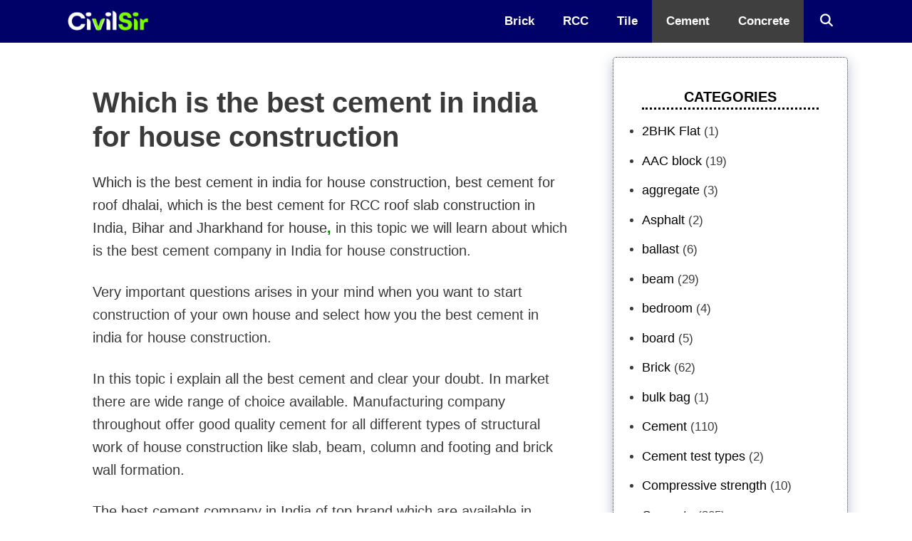

--- FILE ---
content_type: text/html; charset=UTF-8
request_url: https://civilsir.com/which-is-the-best-cement-in-india-for-house-construction/
body_size: 37335
content:
<!DOCTYPE html><html lang="en-US" prefix="og: https://ogp.me/ns#"><head><script data-no-optimize="1">var litespeed_docref=sessionStorage.getItem("litespeed_docref");litespeed_docref&&(Object.defineProperty(document,"referrer",{get:function(){return litespeed_docref}}),sessionStorage.removeItem("litespeed_docref"));</script> <meta charset="UTF-8"><style>img:is([sizes="auto" i], [sizes^="auto," i]) { contain-intrinsic-size: 3000px 1500px }</style><meta name="viewport" content="width=device-width, initial-scale=1"><title>Which is the best cement in india for house construction - Civil Sir</title><meta name="description" content="Which is the best cement in india for house construction and best cements are OPC 43 ,PSC ( for none RCC work) and OPC 53, PPC for roof &amp; RCC beam, column"/><meta name="robots" content="follow, index, max-snippet:-1, max-video-preview:-1, max-image-preview:large"/><link rel="canonical" href="https://civilsir.com/which-is-the-best-cement-in-india-for-house-construction/" /><meta property="og:locale" content="en_US" /><meta property="og:type" content="article" /><meta property="og:title" content="Which is the best cement in india for house construction - Civil Sir" /><meta property="og:description" content="Which is the best cement in india for house construction and best cements are OPC 43 ,PSC ( for none RCC work) and OPC 53, PPC for roof &amp; RCC beam, column" /><meta property="og:url" content="https://civilsir.com/which-is-the-best-cement-in-india-for-house-construction/" /><meta property="og:site_name" content="Civil Sir" /><meta property="article:tag" content="best cement for column and beam" /><meta property="article:tag" content="best cement for house construction" /><meta property="article:tag" content="best cement for platering" /><meta property="article:tag" content="best cement for roof dhalae" /><meta property="article:tag" content="best cement to use" /><meta property="article:section" content="Cement" /><meta property="og:updated_time" content="2023-07-08T21:06:46+05:30" /><meta property="og:image" content="https://civilsir.com/wp-content/uploads/2019/12/20191218_084944.jpg" /><meta property="og:image:secure_url" content="https://civilsir.com/wp-content/uploads/2019/12/20191218_084944.jpg" /><meta property="og:image:width" content="700" /><meta property="og:image:height" content="350" /><meta property="og:image:alt" content="Which is best cement for house construction" /><meta property="og:image:type" content="image/jpeg" /><meta property="article:published_time" content="2019-12-17T20:36:18+05:30" /><meta property="article:modified_time" content="2023-07-08T21:06:46+05:30" /><meta name="twitter:card" content="summary_large_image" /><meta name="twitter:title" content="Which is the best cement in india for house construction - Civil Sir" /><meta name="twitter:description" content="Which is the best cement in india for house construction and best cements are OPC 43 ,PSC ( for none RCC work) and OPC 53, PPC for roof &amp; RCC beam, column" /><meta name="twitter:image" content="https://civilsir.com/wp-content/uploads/2019/12/20191218_084944.jpg" /><meta name="twitter:label1" content="Written by" /><meta name="twitter:data1" content="Balram Sir" /><meta name="twitter:label2" content="Time to read" /><meta name="twitter:data2" content="15 minutes" /> <script type="application/ld+json" class="rank-math-schema-pro">{"@context":"https://schema.org","@graph":[{"@type":"Organization","@id":"https://civilsir.com/#organization","name":"Civil Sir","logo":{"@type":"ImageObject","@id":"https://civilsir.com/#logo","url":"https://civilsir.com/wp-content/uploads/2020/12/Civil-Sir-1-400x128.png","contentUrl":"https://civilsir.com/wp-content/uploads/2020/12/Civil-Sir-1-400x128.png","caption":"Civil Sir","inLanguage":"en-US"}},{"@type":"WebSite","@id":"https://civilsir.com/#website","url":"https://civilsir.com","name":"Civil Sir","publisher":{"@id":"https://civilsir.com/#organization"},"inLanguage":"en-US"},{"@type":"ImageObject","@id":"https://civilsir.com/wp-content/uploads/2019/12/20191218_084944.jpg","url":"https://civilsir.com/wp-content/uploads/2019/12/20191218_084944.jpg","width":"700","height":"350","caption":"Which is best cement for house construction","inLanguage":"en-US"},{"@type":"WebPage","@id":"https://civilsir.com/which-is-the-best-cement-in-india-for-house-construction/#webpage","url":"https://civilsir.com/which-is-the-best-cement-in-india-for-house-construction/","name":"Which is the best cement in india for house construction - Civil Sir","datePublished":"2019-12-17T20:36:18+05:30","dateModified":"2023-07-08T21:06:46+05:30","isPartOf":{"@id":"https://civilsir.com/#website"},"primaryImageOfPage":{"@id":"https://civilsir.com/wp-content/uploads/2019/12/20191218_084944.jpg"},"inLanguage":"en-US"},{"@type":"Person","@id":"https://civilsir.com/which-is-the-best-cement-in-india-for-house-construction/#author","name":"Balram Sir","image":{"@type":"ImageObject","@id":"https://civilsir.com/wp-content/litespeed/avatar/23494c9101089ad44ae88ce9d2f56aac.jpg?ver=1768842697","url":"https://civilsir.com/wp-content/litespeed/avatar/23494c9101089ad44ae88ce9d2f56aac.jpg?ver=1768842697","caption":"Balram Sir","inLanguage":"en-US"},"worksFor":{"@id":"https://civilsir.com/#organization"}},{"@type":"BlogPosting","headline":"Which is the best cement in india for house construction - Civil Sir","keywords":"The best cement in india","datePublished":"2019-12-17T20:36:18+05:30","dateModified":"2023-07-08T21:06:46+05:30","author":{"@id":"https://civilsir.com/which-is-the-best-cement-in-india-for-house-construction/#author","name":"Balram Sir"},"publisher":{"@id":"https://civilsir.com/#organization"},"description":"Which is the best cement in india for house construction and best cements are OPC 43 ,PSC ( for none RCC work) and OPC 53, PPC for roof &amp; RCC beam, column","name":"Which is the best cement in india for house construction - Civil Sir","@id":"https://civilsir.com/which-is-the-best-cement-in-india-for-house-construction/#richSnippet","isPartOf":{"@id":"https://civilsir.com/which-is-the-best-cement-in-india-for-house-construction/#webpage"},"image":{"@id":"https://civilsir.com/wp-content/uploads/2019/12/20191218_084944.jpg"},"inLanguage":"en-US","mainEntityOfPage":{"@id":"https://civilsir.com/which-is-the-best-cement-in-india-for-house-construction/#webpage"}}]}</script> <link href='https://fonts.gstatic.com' crossorigin rel='preconnect' /><link href='https://fonts.googleapis.com' crossorigin rel='preconnect' /><link rel="alternate" type="application/rss+xml" title="Civil Sir &raquo; Feed" href="https://civilsir.com/feed/" /><link rel="alternate" type="application/rss+xml" title="Civil Sir &raquo; Comments Feed" href="https://civilsir.com/comments/feed/" /><link rel="alternate" type="application/rss+xml" title="Civil Sir &raquo; Which is the best cement in india for house construction Comments Feed" href="https://civilsir.com/which-is-the-best-cement-in-india-for-house-construction/feed/" /><style id="litespeed-ccss">ul{box-sizing:border-box}.entry-content{counter-reset:footnotes}:root{--wp--preset--font-size--normal:16px;--wp--preset--font-size--huge:42px}.screen-reader-text{border:0;clip:rect(1px,1px,1px,1px);clip-path:inset(50%);height:1px;margin:-1px;overflow:hidden;padding:0;position:absolute;width:1px;word-wrap:normal!important}:root{--wp--preset--aspect-ratio--square:1;--wp--preset--aspect-ratio--4-3:4/3;--wp--preset--aspect-ratio--3-4:3/4;--wp--preset--aspect-ratio--3-2:3/2;--wp--preset--aspect-ratio--2-3:2/3;--wp--preset--aspect-ratio--16-9:16/9;--wp--preset--aspect-ratio--9-16:9/16;--wp--preset--color--black:#000;--wp--preset--color--cyan-bluish-gray:#abb8c3;--wp--preset--color--white:#fff;--wp--preset--color--pale-pink:#f78da7;--wp--preset--color--vivid-red:#cf2e2e;--wp--preset--color--luminous-vivid-orange:#ff6900;--wp--preset--color--luminous-vivid-amber:#fcb900;--wp--preset--color--light-green-cyan:#7bdcb5;--wp--preset--color--vivid-green-cyan:#00d084;--wp--preset--color--pale-cyan-blue:#8ed1fc;--wp--preset--color--vivid-cyan-blue:#0693e3;--wp--preset--color--vivid-purple:#9b51e0;--wp--preset--color--contrast:var(--contrast);--wp--preset--color--contrast-2:var(--contrast-2);--wp--preset--color--contrast-3:var(--contrast-3);--wp--preset--color--base:var(--base);--wp--preset--color--base-2:var(--base-2);--wp--preset--color--base-3:var(--base-3);--wp--preset--color--accent:var(--accent);--wp--preset--gradient--vivid-cyan-blue-to-vivid-purple:linear-gradient(135deg,rgba(6,147,227,1) 0%,#9b51e0 100%);--wp--preset--gradient--light-green-cyan-to-vivid-green-cyan:linear-gradient(135deg,#7adcb4 0%,#00d082 100%);--wp--preset--gradient--luminous-vivid-amber-to-luminous-vivid-orange:linear-gradient(135deg,rgba(252,185,0,1) 0%,rgba(255,105,0,1) 100%);--wp--preset--gradient--luminous-vivid-orange-to-vivid-red:linear-gradient(135deg,rgba(255,105,0,1) 0%,#cf2e2e 100%);--wp--preset--gradient--very-light-gray-to-cyan-bluish-gray:linear-gradient(135deg,#eee 0%,#a9b8c3 100%);--wp--preset--gradient--cool-to-warm-spectrum:linear-gradient(135deg,#4aeadc 0%,#9778d1 20%,#cf2aba 40%,#ee2c82 60%,#fb6962 80%,#fef84c 100%);--wp--preset--gradient--blush-light-purple:linear-gradient(135deg,#ffceec 0%,#9896f0 100%);--wp--preset--gradient--blush-bordeaux:linear-gradient(135deg,#fecda5 0%,#fe2d2d 50%,#6b003e 100%);--wp--preset--gradient--luminous-dusk:linear-gradient(135deg,#ffcb70 0%,#c751c0 50%,#4158d0 100%);--wp--preset--gradient--pale-ocean:linear-gradient(135deg,#fff5cb 0%,#b6e3d4 50%,#33a7b5 100%);--wp--preset--gradient--electric-grass:linear-gradient(135deg,#caf880 0%,#71ce7e 100%);--wp--preset--gradient--midnight:linear-gradient(135deg,#020381 0%,#2874fc 100%);--wp--preset--font-size--small:13px;--wp--preset--font-size--medium:20px;--wp--preset--font-size--large:36px;--wp--preset--font-size--x-large:42px;--wp--preset--spacing--20:.44rem;--wp--preset--spacing--30:.67rem;--wp--preset--spacing--40:1rem;--wp--preset--spacing--50:1.5rem;--wp--preset--spacing--60:2.25rem;--wp--preset--spacing--70:3.38rem;--wp--preset--spacing--80:5.06rem;--wp--preset--shadow--natural:6px 6px 9px rgba(0,0,0,.2);--wp--preset--shadow--deep:12px 12px 50px rgba(0,0,0,.4);--wp--preset--shadow--sharp:6px 6px 0px rgba(0,0,0,.2);--wp--preset--shadow--outlined:6px 6px 0px -3px rgba(255,255,255,1),6px 6px rgba(0,0,0,1);--wp--preset--shadow--crisp:6px 6px 0px rgba(0,0,0,1)}#ez-toc-container ul ul{margin-left:1.5em}#ez-toc-container li,#ez-toc-container ul{padding:0}#ez-toc-container li,#ez-toc-container ul,#ez-toc-container ul li{background:0 0;list-style:none;line-height:1.6;margin:0;overflow:hidden;z-index:1}#ez-toc-container a{color:#444;box-shadow:none;text-decoration:none;text-shadow:none;display:inline-flex;align-items:stretch;flex-wrap:nowrap}#ez-toc-container a:visited{color:#9f9f9f}#ez-toc-container .eztoc-toggle-hide-by-default{display:none}div#ez-toc-container ul li{font-size:95%}div#ez-toc-container ul li{font-weight:500}div#ez-toc-container nav ul ul li{font-size:90%}.ez-toc-counter ul{counter-reset:item}.ez-toc-counter nav ul li a:before{content:counters(item,'.',decimal) '. ';display:inline-block;counter-increment:item;flex-grow:0;flex-shrink:0;margin-right:.2em;float:left}.grid-30:after,.grid-70:after,.grid-container:after,[class*=mobile-grid-]:after,[class*=tablet-grid-]:after{clear:both}@-ms-viewport{width:auto}.grid-30:after,.grid-30:before,.grid-70:after,.grid-70:before,.grid-container:after,.grid-container:before,[class*=mobile-grid-]:after,[class*=mobile-grid-]:before,[class*=tablet-grid-]:after,[class*=tablet-grid-]:before{content:".";display:block;overflow:hidden;visibility:hidden;font-size:0;line-height:0;width:0;height:0}.grid-container{margin-left:auto;margin-right:auto;max-width:1200px;padding-left:10px;padding-right:10px}.grid-30,.grid-70,[class*=mobile-grid-],[class*=tablet-grid-]{-moz-box-sizing:border-box;-webkit-box-sizing:border-box;box-sizing:border-box;padding-left:10px;padding-right:10px}.grid-parent{padding-left:0;padding-right:0}@media (max-width:767px){.mobile-grid-100{clear:both;width:100%}}@media (min-width:768px) and (max-width:1024px){.tablet-grid-30{float:left;width:30%}.tablet-grid-70{float:left;width:70%}}@media (min-width:1025px){.grid-30,.grid-70{float:left}.grid-30{width:30%}.grid-70{width:70%}}a,body,div,form,h1,h2,html,ins,li,p,span,ul{border:0;margin:0;padding:0}html{font-family:sans-serif;-webkit-text-size-adjust:100%;-ms-text-size-adjust:100%}article,aside,figcaption,figure,header,main,nav{display:block}ul{list-style:none}a{background-color:transparent}a img{border:0}body,button,input{font-family:-apple-system,system-ui,BlinkMacSystemFont,"Segoe UI",Helvetica,Arial,sans-serif,"Apple Color Emoji","Segoe UI Emoji","Segoe UI Symbol";font-weight:400;text-transform:none;font-size:17px;line-height:1.5}p{margin-bottom:1.5em}h1,h2{font-family:inherit;font-size:100%;font-style:inherit;font-weight:inherit}h1{font-size:42px;margin-bottom:20px;line-height:1.2em;font-weight:400;text-transform:none}h2{font-size:35px;margin-bottom:20px;line-height:1.2em;font-weight:400;text-transform:none}ul{margin:0 0 1.5em 3em}ul{list-style:disc}li>ul{margin-bottom:0;margin-left:1.5em}ins{text-decoration:none}figure{margin:0}img{height:auto;max-width:100%}button,input{font-size:100%;margin:0;vertical-align:baseline}button{border:1px solid transparent;background:#55555e;-webkit-appearance:button;padding:10px 20px;color:#fff}input[type=search]{-webkit-appearance:textfield;box-sizing:content-box}input[type=search]::-webkit-search-decoration{-webkit-appearance:none}button::-moz-focus-inner,input::-moz-focus-inner{border:0;padding:0}input[type=search]{background:#fafafa;color:#666;border:1px solid #ccc;border-radius:0;padding:10px 15px;box-sizing:border-box;max-width:100%}a{text-decoration:none}.size-full{max-width:100%;height:auto}.screen-reader-text{border:0;clip:rect(1px,1px,1px,1px);clip-path:inset(50%);height:1px;margin:-1px;overflow:hidden;padding:0;position:absolute!important;width:1px;word-wrap:normal!important}.entry-content:after,.site-content:after{content:"";display:table;clear:both}.main-navigation{z-index:100;padding:0;clear:both;display:block}.main-navigation a{display:block;text-decoration:none;font-weight:400;text-transform:none;font-size:15px}.main-navigation ul{list-style:none;margin:0;padding-left:0}.main-navigation .main-nav ul li a{padding-left:20px;padding-right:20px;line-height:60px}.inside-navigation{position:relative}.main-navigation li{float:left;position:relative}.nav-aligned-right .main-navigation:not(.toggled) .menu>li{float:none;display:inline-block}.nav-aligned-right .main-navigation:not(.toggled) ul{letter-spacing:-.31em;font-size:1em}.nav-aligned-right .main-navigation:not(.toggled) ul li{letter-spacing:normal}.nav-aligned-right .main-navigation{text-align:right}.main-navigation li.search-item{float:right}.main-navigation .mobile-bar-items a{padding-left:20px;padding-right:20px;line-height:60px}.site-logo{display:inline-block;max-width:100%}.entry-content:not(:first-child){margin-top:2em}.entry-header,.site-content{word-wrap:break-word}.entry-title{margin-bottom:0}.wp-caption{margin-bottom:1.5em;max-width:100%;position:relative}.wp-caption img[class*=wp-image-]{display:block;margin:0 auto 0;max-width:100%}.wp-caption .wp-caption-text{font-size:75%;padding-top:5px;opacity:.8}.wp-caption img{position:relative;vertical-align:bottom}.widget-area .widget{padding:40px}.footer-widgets .widget :last-child,.sidebar .widget :last-child{margin-bottom:0}.widget-title{margin-bottom:30px;font-size:20px;line-height:1.5;font-weight:400;text-transform:none}.widget ul{margin:0}.widget{margin:0 0 30px;box-sizing:border-box}.sidebar .widget{font-size:17px}.widget ul li{list-style-type:none;position:relative;padding-bottom:5px}.post{margin:0 0 2em}.separate-containers .inside-article{padding:40px}.separate-containers .site-main>*,.separate-containers .widget{margin-bottom:20px}.separate-containers .site-main{margin:20px}.separate-containers.right-sidebar .site-main{margin-left:0}.separate-containers .inside-right-sidebar{margin-top:20px;margin-bottom:20px}.separate-containers .site-main>:last-child{margin-bottom:0}.container.grid-container{width:auto}body{background-color:#fff;color:#3a3a3a}a{color:#1e73be}body .grid-container{max-width:1100px}.navigation-search{position:absolute;left:-99999px;visibility:hidden;z-index:20;width:100%;top:0;opacity:0}.navigation-search input[type=search]{outline:0;border:0;vertical-align:bottom;line-height:1;opacity:.9;width:100%;z-index:20;border-radius:0;-webkit-appearance:none;height:60px}.navigation-search input::-ms-clear{display:none;width:0;height:0}.navigation-search input::-ms-reveal{display:none;width:0;height:0}.navigation-search input::-webkit-search-decoration,.navigation-search input::-webkit-search-cancel-button,.navigation-search input::-webkit-search-results-button,.navigation-search input::-webkit-search-results-decoration{display:none}.main-navigation li.search-item{z-index:21}:root{--contrast:#222;--contrast-2:#575760;--contrast-3:#b2b2be;--base:#f0f0f0;--base-2:#f7f8f9;--base-3:#fff;--accent:#1e73be}body,button,input{font-family:"Roboto",sans-serif;font-size:20px}body{line-height:1.6}p{margin-bottom:1.3em}.main-navigation a,.menu-toggle{font-family:"Roboto",sans-serif;font-weight:600;font-size:17px}.widget-title{font-family:"Roboto",sans-serif;font-weight:600;font-size:27px;margin-bottom:16px}.sidebar .widget{font-size:17px}h1{font-family:"Roboto",sans-serif;font-weight:600;font-size:40px}h2{font-family:"Roboto",sans-serif;font-weight:600;font-size:30px}@media (max-width:768px){h1{font-size:30px}h2{font-size:25px}}.main-navigation{background-color:#000069}.main-navigation .main-nav ul li a,.main-navigation .menu-toggle{color:#fff}.main-navigation .mobile-bar-items a{color:#fff}.main-navigation .main-nav ul li[class*=current-menu-]>a{color:#fff;background-color:#3f3f3f}.navigation-search input[type=search]{color:#fff;background-color:#3f3f3f}.separate-containers .inside-article{background-color:#fff}.sidebar .widget{background-color:#fff}.sidebar .widget .widget-title{color:#000}input[type=search]{color:#666;background-color:#fafafa;border-color:#ccc}button{color:#fff;background-color:#666}:root{--gp-search-modal-bg-color:var(--base-3);--gp-search-modal-text-color:var(--contrast);--gp-search-modal-overlay-bg-color:rgba(0,0,0,.2)}@media (max-width:768px){.separate-containers .inside-article{padding:30px}}@media (max-width:768px){.main-navigation .menu-toggle,.main-navigation .mobile-bar-items{display:block}.main-navigation ul{display:none}}.entry-content:not(:first-child){margin-top:1.2em}.menu-toggle,.mobile-bar-items{display:none}.menu-toggle{padding:0 20px;line-height:60px;margin:0;font-weight:400;text-transform:none;font-size:15px}button.menu-toggle{background-color:transparent;width:100%;border:0;text-align:center}.menu-toggle .mobile-menu{padding-left:3px}.nav-search-enabled .main-navigation .menu-toggle{text-align:left}.mobile-bar-items{display:none;position:absolute;right:0;top:0;z-index:21;list-style-type:none}.mobile-bar-items a{display:inline-block}@media (max-width:768px){.content-area,.sidebar{float:none;width:100%;left:0;right:0}.site-main{margin-left:0!important;margin-right:0!important}body:not(.no-sidebar) .site-main{margin-bottom:0!important}}.menu-toggle:before,.search-item a:before{-moz-osx-font-smoothing:grayscale;-webkit-font-smoothing:antialiased;font-style:normal;font-variant:normal;text-rendering:auto;line-height:1}.menu-toggle:before{content:"\f0c9";font-family:GeneratePress;width:1.28571429em;text-align:center;display:inline-block}.search-item a:before{content:"\f002";font-family:GeneratePress;width:1.28571429em;text-align:center;display:inline-block}ul{margin:0 0 1.5em 15px}.entry-content ul li{margin-bottom:10px}.sidebar .widget{box-shadow:rgb(23 43 99/30%) 0 6px 18px;border-radius:5px;border:1px dotted}.sidebar .widget h2{font-size:26px;text-align:center;color:red;font-size:20px;font-weight:600;border-bottom:3px dotted;text-transform:uppercase}.sidebar .widget ul li{list-style-type:disc;position:relative;margin-bottom:.5em}.sidebar .widget ul li a{text-decoration:none;font-size:18px;color:#000}@media (min-width:769px){.site-content{display:flex}.inside-right-sidebar{height:100%}}.navigation-branding{display:flex;align-items:center;order:1;margin-right:auto;margin-left:10px}.navigation-branding img{position:relative;vertical-align:middle;padding:10px 0;display:block;box-sizing:border-box}.navigation-branding img{margin-right:10px}.main-navigation:not(.grid-container):not(.mobile-header-navigation) .inside-navigation.grid-container .navigation-branding{margin-left:0}.main-navigation.has-branding .inside-navigation{flex-wrap:wrap;display:flex;align-items:center}.main-navigation .menu-toggle{flex-grow:1;width:auto}.main-navigation.has-branding .menu-toggle{flex-grow:0;order:3;padding-right:20px}.main-navigation .mobile-bar-items{order:2;position:relative}.main-navigation:not(.slideout-navigation) .mobile-bar-items+.menu-toggle{text-align:left}.main-navigation:not(.slideout-navigation) .main-nav{order:4}.mobile-bar-items{position:relative}.navigation-branding img{height:60px;width:auto}@media (max-width:1110px){#site-navigation .navigation-branding{margin-left:10px}}@media (max-width:768px){.main-navigation:not(.slideout-navigation) .main-nav{-ms-flex:0 0 100%;flex:0 0 100%}.main-navigation:not(.slideout-navigation) .inside-navigation{-ms-flex-wrap:wrap;flex-wrap:wrap;display:-webkit-box;display:-ms-flexbox;display:flex}}</style><link rel="preload" data-asynced="1" data-optimized="2" as="style" onload="this.onload=null;this.rel='stylesheet'" href="https://civilsir.com/wp-content/litespeed/ucss/8dd5c814a875c33f4ef86e00db700e2f.css?ver=77de4" /><script data-optimized="1" type="litespeed/javascript" data-src="https://civilsir.com/wp-content/plugins/litespeed-cache/assets/js/css_async.min.js"></script> <style id='classic-theme-styles-inline-css'>/*! This file is auto-generated */
.wp-block-button__link{color:#fff;background-color:#32373c;border-radius:9999px;box-shadow:none;text-decoration:none;padding:calc(.667em + 2px) calc(1.333em + 2px);font-size:1.125em}.wp-block-file__button{background:#32373c;color:#fff;text-decoration:none}</style><style id='global-styles-inline-css'>:root{--wp--preset--aspect-ratio--square: 1;--wp--preset--aspect-ratio--4-3: 4/3;--wp--preset--aspect-ratio--3-4: 3/4;--wp--preset--aspect-ratio--3-2: 3/2;--wp--preset--aspect-ratio--2-3: 2/3;--wp--preset--aspect-ratio--16-9: 16/9;--wp--preset--aspect-ratio--9-16: 9/16;--wp--preset--color--black: #000000;--wp--preset--color--cyan-bluish-gray: #abb8c3;--wp--preset--color--white: #ffffff;--wp--preset--color--pale-pink: #f78da7;--wp--preset--color--vivid-red: #cf2e2e;--wp--preset--color--luminous-vivid-orange: #ff6900;--wp--preset--color--luminous-vivid-amber: #fcb900;--wp--preset--color--light-green-cyan: #7bdcb5;--wp--preset--color--vivid-green-cyan: #00d084;--wp--preset--color--pale-cyan-blue: #8ed1fc;--wp--preset--color--vivid-cyan-blue: #0693e3;--wp--preset--color--vivid-purple: #9b51e0;--wp--preset--color--contrast: var(--contrast);--wp--preset--color--contrast-2: var(--contrast-2);--wp--preset--color--contrast-3: var(--contrast-3);--wp--preset--color--base: var(--base);--wp--preset--color--base-2: var(--base-2);--wp--preset--color--base-3: var(--base-3);--wp--preset--color--accent: var(--accent);--wp--preset--gradient--vivid-cyan-blue-to-vivid-purple: linear-gradient(135deg,rgba(6,147,227,1) 0%,rgb(155,81,224) 100%);--wp--preset--gradient--light-green-cyan-to-vivid-green-cyan: linear-gradient(135deg,rgb(122,220,180) 0%,rgb(0,208,130) 100%);--wp--preset--gradient--luminous-vivid-amber-to-luminous-vivid-orange: linear-gradient(135deg,rgba(252,185,0,1) 0%,rgba(255,105,0,1) 100%);--wp--preset--gradient--luminous-vivid-orange-to-vivid-red: linear-gradient(135deg,rgba(255,105,0,1) 0%,rgb(207,46,46) 100%);--wp--preset--gradient--very-light-gray-to-cyan-bluish-gray: linear-gradient(135deg,rgb(238,238,238) 0%,rgb(169,184,195) 100%);--wp--preset--gradient--cool-to-warm-spectrum: linear-gradient(135deg,rgb(74,234,220) 0%,rgb(151,120,209) 20%,rgb(207,42,186) 40%,rgb(238,44,130) 60%,rgb(251,105,98) 80%,rgb(254,248,76) 100%);--wp--preset--gradient--blush-light-purple: linear-gradient(135deg,rgb(255,206,236) 0%,rgb(152,150,240) 100%);--wp--preset--gradient--blush-bordeaux: linear-gradient(135deg,rgb(254,205,165) 0%,rgb(254,45,45) 50%,rgb(107,0,62) 100%);--wp--preset--gradient--luminous-dusk: linear-gradient(135deg,rgb(255,203,112) 0%,rgb(199,81,192) 50%,rgb(65,88,208) 100%);--wp--preset--gradient--pale-ocean: linear-gradient(135deg,rgb(255,245,203) 0%,rgb(182,227,212) 50%,rgb(51,167,181) 100%);--wp--preset--gradient--electric-grass: linear-gradient(135deg,rgb(202,248,128) 0%,rgb(113,206,126) 100%);--wp--preset--gradient--midnight: linear-gradient(135deg,rgb(2,3,129) 0%,rgb(40,116,252) 100%);--wp--preset--font-size--small: 13px;--wp--preset--font-size--medium: 20px;--wp--preset--font-size--large: 36px;--wp--preset--font-size--x-large: 42px;--wp--preset--spacing--20: 0.44rem;--wp--preset--spacing--30: 0.67rem;--wp--preset--spacing--40: 1rem;--wp--preset--spacing--50: 1.5rem;--wp--preset--spacing--60: 2.25rem;--wp--preset--spacing--70: 3.38rem;--wp--preset--spacing--80: 5.06rem;--wp--preset--shadow--natural: 6px 6px 9px rgba(0, 0, 0, 0.2);--wp--preset--shadow--deep: 12px 12px 50px rgba(0, 0, 0, 0.4);--wp--preset--shadow--sharp: 6px 6px 0px rgba(0, 0, 0, 0.2);--wp--preset--shadow--outlined: 6px 6px 0px -3px rgba(255, 255, 255, 1), 6px 6px rgba(0, 0, 0, 1);--wp--preset--shadow--crisp: 6px 6px 0px rgba(0, 0, 0, 1);}:where(.is-layout-flex){gap: 0.5em;}:where(.is-layout-grid){gap: 0.5em;}body .is-layout-flex{display: flex;}.is-layout-flex{flex-wrap: wrap;align-items: center;}.is-layout-flex > :is(*, div){margin: 0;}body .is-layout-grid{display: grid;}.is-layout-grid > :is(*, div){margin: 0;}:where(.wp-block-columns.is-layout-flex){gap: 2em;}:where(.wp-block-columns.is-layout-grid){gap: 2em;}:where(.wp-block-post-template.is-layout-flex){gap: 1.25em;}:where(.wp-block-post-template.is-layout-grid){gap: 1.25em;}.has-black-color{color: var(--wp--preset--color--black) !important;}.has-cyan-bluish-gray-color{color: var(--wp--preset--color--cyan-bluish-gray) !important;}.has-white-color{color: var(--wp--preset--color--white) !important;}.has-pale-pink-color{color: var(--wp--preset--color--pale-pink) !important;}.has-vivid-red-color{color: var(--wp--preset--color--vivid-red) !important;}.has-luminous-vivid-orange-color{color: var(--wp--preset--color--luminous-vivid-orange) !important;}.has-luminous-vivid-amber-color{color: var(--wp--preset--color--luminous-vivid-amber) !important;}.has-light-green-cyan-color{color: var(--wp--preset--color--light-green-cyan) !important;}.has-vivid-green-cyan-color{color: var(--wp--preset--color--vivid-green-cyan) !important;}.has-pale-cyan-blue-color{color: var(--wp--preset--color--pale-cyan-blue) !important;}.has-vivid-cyan-blue-color{color: var(--wp--preset--color--vivid-cyan-blue) !important;}.has-vivid-purple-color{color: var(--wp--preset--color--vivid-purple) !important;}.has-black-background-color{background-color: var(--wp--preset--color--black) !important;}.has-cyan-bluish-gray-background-color{background-color: var(--wp--preset--color--cyan-bluish-gray) !important;}.has-white-background-color{background-color: var(--wp--preset--color--white) !important;}.has-pale-pink-background-color{background-color: var(--wp--preset--color--pale-pink) !important;}.has-vivid-red-background-color{background-color: var(--wp--preset--color--vivid-red) !important;}.has-luminous-vivid-orange-background-color{background-color: var(--wp--preset--color--luminous-vivid-orange) !important;}.has-luminous-vivid-amber-background-color{background-color: var(--wp--preset--color--luminous-vivid-amber) !important;}.has-light-green-cyan-background-color{background-color: var(--wp--preset--color--light-green-cyan) !important;}.has-vivid-green-cyan-background-color{background-color: var(--wp--preset--color--vivid-green-cyan) !important;}.has-pale-cyan-blue-background-color{background-color: var(--wp--preset--color--pale-cyan-blue) !important;}.has-vivid-cyan-blue-background-color{background-color: var(--wp--preset--color--vivid-cyan-blue) !important;}.has-vivid-purple-background-color{background-color: var(--wp--preset--color--vivid-purple) !important;}.has-black-border-color{border-color: var(--wp--preset--color--black) !important;}.has-cyan-bluish-gray-border-color{border-color: var(--wp--preset--color--cyan-bluish-gray) !important;}.has-white-border-color{border-color: var(--wp--preset--color--white) !important;}.has-pale-pink-border-color{border-color: var(--wp--preset--color--pale-pink) !important;}.has-vivid-red-border-color{border-color: var(--wp--preset--color--vivid-red) !important;}.has-luminous-vivid-orange-border-color{border-color: var(--wp--preset--color--luminous-vivid-orange) !important;}.has-luminous-vivid-amber-border-color{border-color: var(--wp--preset--color--luminous-vivid-amber) !important;}.has-light-green-cyan-border-color{border-color: var(--wp--preset--color--light-green-cyan) !important;}.has-vivid-green-cyan-border-color{border-color: var(--wp--preset--color--vivid-green-cyan) !important;}.has-pale-cyan-blue-border-color{border-color: var(--wp--preset--color--pale-cyan-blue) !important;}.has-vivid-cyan-blue-border-color{border-color: var(--wp--preset--color--vivid-cyan-blue) !important;}.has-vivid-purple-border-color{border-color: var(--wp--preset--color--vivid-purple) !important;}.has-vivid-cyan-blue-to-vivid-purple-gradient-background{background: var(--wp--preset--gradient--vivid-cyan-blue-to-vivid-purple) !important;}.has-light-green-cyan-to-vivid-green-cyan-gradient-background{background: var(--wp--preset--gradient--light-green-cyan-to-vivid-green-cyan) !important;}.has-luminous-vivid-amber-to-luminous-vivid-orange-gradient-background{background: var(--wp--preset--gradient--luminous-vivid-amber-to-luminous-vivid-orange) !important;}.has-luminous-vivid-orange-to-vivid-red-gradient-background{background: var(--wp--preset--gradient--luminous-vivid-orange-to-vivid-red) !important;}.has-very-light-gray-to-cyan-bluish-gray-gradient-background{background: var(--wp--preset--gradient--very-light-gray-to-cyan-bluish-gray) !important;}.has-cool-to-warm-spectrum-gradient-background{background: var(--wp--preset--gradient--cool-to-warm-spectrum) !important;}.has-blush-light-purple-gradient-background{background: var(--wp--preset--gradient--blush-light-purple) !important;}.has-blush-bordeaux-gradient-background{background: var(--wp--preset--gradient--blush-bordeaux) !important;}.has-luminous-dusk-gradient-background{background: var(--wp--preset--gradient--luminous-dusk) !important;}.has-pale-ocean-gradient-background{background: var(--wp--preset--gradient--pale-ocean) !important;}.has-electric-grass-gradient-background{background: var(--wp--preset--gradient--electric-grass) !important;}.has-midnight-gradient-background{background: var(--wp--preset--gradient--midnight) !important;}.has-small-font-size{font-size: var(--wp--preset--font-size--small) !important;}.has-medium-font-size{font-size: var(--wp--preset--font-size--medium) !important;}.has-large-font-size{font-size: var(--wp--preset--font-size--large) !important;}.has-x-large-font-size{font-size: var(--wp--preset--font-size--x-large) !important;}
:where(.wp-block-post-template.is-layout-flex){gap: 1.25em;}:where(.wp-block-post-template.is-layout-grid){gap: 1.25em;}
:where(.wp-block-columns.is-layout-flex){gap: 2em;}:where(.wp-block-columns.is-layout-grid){gap: 2em;}
:root :where(.wp-block-pullquote){font-size: 1.5em;line-height: 1.6;}</style><style id='ez-toc-inline-css'>div#ez-toc-container .ez-toc-title {font-size: 120%;}div#ez-toc-container .ez-toc-title {font-weight: 500;}div#ez-toc-container ul li {font-size: 95%;}div#ez-toc-container ul li {font-weight: 500;}div#ez-toc-container nav ul ul li {font-size: 90%;}
.ez-toc-container-direction {direction: ltr;}.ez-toc-counter ul{counter-reset: item ;}.ez-toc-counter nav ul li a::before {content: counters(item, '.', decimal) '. ';display: inline-block;counter-increment: item;flex-grow: 0;flex-shrink: 0;margin-right: .2em; float: left; }.ez-toc-widget-direction {direction: ltr;}.ez-toc-widget-container ul{counter-reset: item ;}.ez-toc-widget-container nav ul li a::before {content: counters(item, '.', decimal) '. ';display: inline-block;counter-increment: item;flex-grow: 0;flex-shrink: 0;margin-right: .2em; float: left; }</style><style id='generate-style-inline-css'>body{background-color:#ffffff;color:#3a3a3a;}a{color:#1e73be;}a:hover, a:focus, a:active{color:#000000;}body .grid-container{max-width:1100px;}.wp-block-group__inner-container{max-width:1100px;margin-left:auto;margin-right:auto;}.navigation-search{position:absolute;left:-99999px;pointer-events:none;visibility:hidden;z-index:20;width:100%;top:0;transition:opacity 100ms ease-in-out;opacity:0;}.navigation-search.nav-search-active{left:0;right:0;pointer-events:auto;visibility:visible;opacity:1;}.navigation-search input[type="search"]{outline:0;border:0;vertical-align:bottom;line-height:1;opacity:0.9;width:100%;z-index:20;border-radius:0;-webkit-appearance:none;height:60px;}.navigation-search input::-ms-clear{display:none;width:0;height:0;}.navigation-search input::-ms-reveal{display:none;width:0;height:0;}.navigation-search input::-webkit-search-decoration, .navigation-search input::-webkit-search-cancel-button, .navigation-search input::-webkit-search-results-button, .navigation-search input::-webkit-search-results-decoration{display:none;}.main-navigation li.search-item{z-index:21;}li.search-item.active{transition:opacity 100ms ease-in-out;}.nav-left-sidebar .main-navigation li.search-item.active,.nav-right-sidebar .main-navigation li.search-item.active{width:auto;display:inline-block;float:right;}.gen-sidebar-nav .navigation-search{top:auto;bottom:0;}:root{--contrast:#222222;--contrast-2:#575760;--contrast-3:#b2b2be;--base:#f0f0f0;--base-2:#f7f8f9;--base-3:#ffffff;--accent:#1e73be;}:root .has-contrast-color{color:var(--contrast);}:root .has-contrast-background-color{background-color:var(--contrast);}:root .has-contrast-2-color{color:var(--contrast-2);}:root .has-contrast-2-background-color{background-color:var(--contrast-2);}:root .has-contrast-3-color{color:var(--contrast-3);}:root .has-contrast-3-background-color{background-color:var(--contrast-3);}:root .has-base-color{color:var(--base);}:root .has-base-background-color{background-color:var(--base);}:root .has-base-2-color{color:var(--base-2);}:root .has-base-2-background-color{background-color:var(--base-2);}:root .has-base-3-color{color:var(--base-3);}:root .has-base-3-background-color{background-color:var(--base-3);}:root .has-accent-color{color:var(--accent);}:root .has-accent-background-color{background-color:var(--accent);}body, button, input, select, textarea{font-family:"Roboto", sans-serif;font-size:20px;}body{line-height:1.6;}p{margin-bottom:1.3em;}.entry-content > [class*="wp-block-"]:not(:last-child):not(.wp-block-heading){margin-bottom:1.3em;}.main-title{font-family:"Roboto", sans-serif;font-size:37px;}.main-navigation a, .menu-toggle{font-family:"Roboto", sans-serif;font-weight:600;font-size:17px;}.main-navigation .main-nav ul ul li a{font-size:14px;}.widget-title{font-family:"Roboto", sans-serif;font-weight:600;font-size:27px;margin-bottom:16px;}.sidebar .widget, .footer-widgets .widget{font-size:17px;}button:not(.menu-toggle),html input[type="button"],input[type="reset"],input[type="submit"],.button,.wp-block-button .wp-block-button__link{font-family:"Roboto", sans-serif;}h1{font-family:"Roboto", sans-serif;font-weight:600;font-size:40px;}h2{font-family:"Roboto", sans-serif;font-weight:600;font-size:30px;}h3{font-family:"Roboto", sans-serif;font-weight:600;font-size:20px;}h4{font-family:"Roboto", sans-serif;font-weight:600;font-size:inherit;}h5{font-family:"Roboto", sans-serif;font-weight:600;font-size:inherit;}h6{font-family:"Roboto", sans-serif;font-weight:600;}@media (max-width:768px){.main-title{font-size:20px;}h1{font-size:30px;}h2{font-size:25px;}}.top-bar{background-color:#636363;color:#ffffff;}.top-bar a{color:#ffffff;}.top-bar a:hover{color:#303030;}.site-header{background-color:#ffffff;color:#3a3a3a;}.site-header a{color:#3a3a3a;}.main-title a,.main-title a:hover{color:#ffffff;}.site-description{color:#757575;}.main-navigation,.main-navigation ul ul{background-color:#000069;}.main-navigation .main-nav ul li a, .main-navigation .menu-toggle, .main-navigation .menu-bar-items{color:#ffffff;}.main-navigation .main-nav ul li:not([class*="current-menu-"]):hover > a, .main-navigation .main-nav ul li:not([class*="current-menu-"]):focus > a, .main-navigation .main-nav ul li.sfHover:not([class*="current-menu-"]) > a, .main-navigation .menu-bar-item:hover > a, .main-navigation .menu-bar-item.sfHover > a{color:#ffffff;background-color:#3f3f3f;}button.menu-toggle:hover,button.menu-toggle:focus,.main-navigation .mobile-bar-items a,.main-navigation .mobile-bar-items a:hover,.main-navigation .mobile-bar-items a:focus{color:#ffffff;}.main-navigation .main-nav ul li[class*="current-menu-"] > a{color:#ffffff;background-color:#3f3f3f;}.navigation-search input[type="search"],.navigation-search input[type="search"]:active, .navigation-search input[type="search"]:focus, .main-navigation .main-nav ul li.search-item.active > a, .main-navigation .menu-bar-items .search-item.active > a{color:#ffffff;background-color:#3f3f3f;}.main-navigation ul ul{background-color:#3f3f3f;}.main-navigation .main-nav ul ul li a{color:#ffffff;}.main-navigation .main-nav ul ul li:not([class*="current-menu-"]):hover > a,.main-navigation .main-nav ul ul li:not([class*="current-menu-"]):focus > a, .main-navigation .main-nav ul ul li.sfHover:not([class*="current-menu-"]) > a{color:#ffffff;background-color:#4f4f4f;}.main-navigation .main-nav ul ul li[class*="current-menu-"] > a{color:#ffffff;background-color:#4f4f4f;}.separate-containers .inside-article, .separate-containers .comments-area, .separate-containers .page-header, .one-container .container, .separate-containers .paging-navigation, .inside-page-header{background-color:#ffffff;}.entry-meta{color:#595959;}.entry-meta a{color:#595959;}.entry-meta a:hover{color:#1e73be;}.sidebar .widget{background-color:#ffffff;}.sidebar .widget .widget-title{color:#000000;}.footer-widgets{color:#ffffff;background-color:#000000;}.footer-widgets .widget-title{color:#fff41e;}.site-info{color:#000000;background-color:#f7ffad;}.site-info a{color:#000000;}.site-info a:hover{color:#ff0000;}.footer-bar .widget_nav_menu .current-menu-item a{color:#ff0000;}input[type="text"],input[type="email"],input[type="url"],input[type="password"],input[type="search"],input[type="tel"],input[type="number"],textarea,select{color:#666666;background-color:#fafafa;border-color:#cccccc;}input[type="text"]:focus,input[type="email"]:focus,input[type="url"]:focus,input[type="password"]:focus,input[type="search"]:focus,input[type="tel"]:focus,input[type="number"]:focus,textarea:focus,select:focus{color:#666666;background-color:#ffffff;border-color:#bfbfbf;}button,html input[type="button"],input[type="reset"],input[type="submit"],a.button,a.wp-block-button__link:not(.has-background){color:#ffffff;background-color:#666666;}button:hover,html input[type="button"]:hover,input[type="reset"]:hover,input[type="submit"]:hover,a.button:hover,button:focus,html input[type="button"]:focus,input[type="reset"]:focus,input[type="submit"]:focus,a.button:focus,a.wp-block-button__link:not(.has-background):active,a.wp-block-button__link:not(.has-background):focus,a.wp-block-button__link:not(.has-background):hover{color:#ffffff;background-color:#3f3f3f;}a.generate-back-to-top{background-color:rgba( 0,0,0,0.4 );color:#ffffff;}a.generate-back-to-top:hover,a.generate-back-to-top:focus{background-color:rgba( 0,0,0,0.6 );color:#ffffff;}:root{--gp-search-modal-bg-color:var(--base-3);--gp-search-modal-text-color:var(--contrast);--gp-search-modal-overlay-bg-color:rgba(0,0,0,0.2);}@media (max-width: 768px){.main-navigation .menu-bar-item:hover > a, .main-navigation .menu-bar-item.sfHover > a{background:none;color:#ffffff;}}.inside-top-bar{padding:10px;}.inside-header{padding:40px;}.site-main .wp-block-group__inner-container{padding:40px;}.entry-content .alignwide, body:not(.no-sidebar) .entry-content .alignfull{margin-left:-40px;width:calc(100% + 80px);max-width:calc(100% + 80px);}.rtl .menu-item-has-children .dropdown-menu-toggle{padding-left:20px;}.rtl .main-navigation .main-nav ul li.menu-item-has-children > a{padding-right:20px;}.site-info{padding:20px;}@media (max-width:768px){.separate-containers .inside-article, .separate-containers .comments-area, .separate-containers .page-header, .separate-containers .paging-navigation, .one-container .site-content, .inside-page-header{padding:30px;}.site-main .wp-block-group__inner-container{padding:30px;}.site-info{padding-right:10px;padding-left:10px;}.entry-content .alignwide, body:not(.no-sidebar) .entry-content .alignfull{margin-left:-30px;width:calc(100% + 60px);max-width:calc(100% + 60px);}}.one-container .sidebar .widget{padding:0px;}/* End cached CSS */@media (max-width: 768px){.main-navigation .menu-toggle,.main-navigation .mobile-bar-items,.sidebar-nav-mobile:not(#sticky-placeholder){display:block;}.main-navigation ul,.gen-sidebar-nav{display:none;}[class*="nav-float-"] .site-header .inside-header > *{float:none;clear:both;}}
.dynamic-author-image-rounded{border-radius:100%;}.dynamic-featured-image, .dynamic-author-image{vertical-align:middle;}.one-container.blog .dynamic-content-template:not(:last-child), .one-container.archive .dynamic-content-template:not(:last-child){padding-bottom:0px;}.dynamic-entry-excerpt > p:last-child{margin-bottom:0px;}
.navigation-branding .main-title{font-weight:bold;text-transform:none;font-size:37px;font-family:"Roboto", sans-serif;}@media (max-width: 768px){.navigation-branding .main-title{font-size:20px;}}
.post-image:not(:first-child), .page-content:not(:first-child), .entry-content:not(:first-child), .entry-summary:not(:first-child), footer.entry-meta{margin-top:1.2em;}.post-image-above-header .inside-article div.featured-image, .post-image-above-header .inside-article div.post-image{margin-bottom:1.2em;}</style><style id='generate-secondary-nav-inline-css'>.secondary-navigation{background-color:#636363;}.secondary-navigation .main-nav ul li a,.secondary-navigation .menu-toggle,.secondary-menu-bar-items .menu-bar-item > a{color:#ffffff;}.secondary-navigation .secondary-menu-bar-items{color:#ffffff;}button.secondary-menu-toggle:hover,button.secondary-menu-toggle:focus{color:#ffffff;}.widget-area .secondary-navigation{margin-bottom:20px;}.secondary-navigation ul ul{background-color:#303030;top:auto;}.secondary-navigation .main-nav ul ul li a{color:#ffffff;}.secondary-navigation .main-nav ul li:not([class*="current-menu-"]):hover > a, .secondary-navigation .main-nav ul li:not([class*="current-menu-"]):focus > a, .secondary-navigation .main-nav ul li.sfHover:not([class*="current-menu-"]) > a, .secondary-menu-bar-items .menu-bar-item:hover > a{color:#ffffff;background-color:#303030;}.secondary-navigation .main-nav ul ul li:not([class*="current-menu-"]):hover > a,.secondary-navigation .main-nav ul ul li:not([class*="current-menu-"]):focus > a,.secondary-navigation .main-nav ul ul li.sfHover:not([class*="current-menu-"]) > a{color:#ffffff;background-color:#474747;}.secondary-navigation .main-nav ul li[class*="current-menu-"] > a{color:#222222;background-color:#ffffff;}.secondary-navigation .main-nav ul ul li[class*="current-menu-"] > a{color:#ffffff;background-color:#474747;}@media (max-width: 768px) {.secondary-menu-bar-items .menu-bar-item:hover > a{background: none;color: #ffffff;}}</style><style id='generate-navigation-branding-inline-css'>.navigation-branding img, .site-logo.mobile-header-logo img{height:60px;width:auto;}.navigation-branding .main-title{line-height:60px;}@media (max-width: 1110px){#site-navigation .navigation-branding, #sticky-navigation .navigation-branding{margin-left:10px;}}@media (max-width: 768px){.main-navigation:not(.slideout-navigation) .main-nav{-ms-flex:0 0 100%;flex:0 0 100%;}.main-navigation:not(.slideout-navigation) .inside-navigation{-ms-flex-wrap:wrap;flex-wrap:wrap;display:-webkit-box;display:-ms-flexbox;display:flex;}.nav-aligned-center .navigation-branding, .nav-aligned-left .navigation-branding{margin-right:auto;}.nav-aligned-center  .main-navigation.has-branding:not(.slideout-navigation) .inside-navigation .main-nav,.nav-aligned-center  .main-navigation.has-sticky-branding.navigation-stick .inside-navigation .main-nav,.nav-aligned-left  .main-navigation.has-branding:not(.slideout-navigation) .inside-navigation .main-nav,.nav-aligned-left  .main-navigation.has-sticky-branding.navigation-stick .inside-navigation .main-nav{margin-right:0px;}}</style> <script type="litespeed/javascript" data-src="https://civilsir.com/wp-includes/js/jquery/jquery.min.js" id="jquery-core-js"></script> <script id="seo-automated-link-building-js-extra" type="litespeed/javascript">var seoAutomatedLinkBuilding={"ajaxUrl":"https:\/\/civilsir.com\/wp-admin\/admin-ajax.php"}</script> <link rel="https://api.w.org/" href="https://civilsir.com/wp-json/" /><link rel="alternate" title="JSON" type="application/json" href="https://civilsir.com/wp-json/wp/v2/posts/982" /><link rel="EditURI" type="application/rsd+xml" title="RSD" href="https://civilsir.com/xmlrpc.php?rsd" /><meta name="generator" content="WordPress 6.7.4" /><link rel='shortlink' href='https://civilsir.com/?p=982' /><link rel="alternate" title="oEmbed (JSON)" type="application/json+oembed" href="https://civilsir.com/wp-json/oembed/1.0/embed?url=https%3A%2F%2Fcivilsir.com%2Fwhich-is-the-best-cement-in-india-for-house-construction%2F" /><link rel="alternate" title="oEmbed (XML)" type="text/xml+oembed" href="https://civilsir.com/wp-json/oembed/1.0/embed?url=https%3A%2F%2Fcivilsir.com%2Fwhich-is-the-best-cement-in-india-for-house-construction%2F&#038;format=xml" /> <script type="litespeed/javascript" data-src="https://www.googletagmanager.com/gtag/js?id=UA-143444852-2"></script> <script type="litespeed/javascript">window.dataLayer=window.dataLayer||[];function gtag(){dataLayer.push(arguments)}
gtag('js',new Date());gtag('config','UA-143444852-2')</script> 
 <script type="litespeed/javascript" data-src="https://pagead2.googlesyndication.com/pagead/js/adsbygoogle.js"></script> <script type="litespeed/javascript">(adsbygoogle=window.adsbygoogle||[]).push({google_ad_client:"ca-pub-3138402707423615",enable_page_level_ads:!0})</script> <link rel="pingback" href="https://civilsir.com/xmlrpc.php"><link rel="icon" href="https://civilsir.com/wp-content/uploads/2020/08/favicon.png" sizes="32x32" /><link rel="icon" href="https://civilsir.com/wp-content/uploads/2020/08/favicon.png" sizes="192x192" /><link rel="apple-touch-icon" href="https://civilsir.com/wp-content/uploads/2020/08/favicon.png" /><meta name="msapplication-TileImage" content="https://civilsir.com/wp-content/uploads/2020/08/favicon.png" /><style id="wp-custom-css">.footer-widgets ul li {
   padding:0;
}

.site-info a{margin:10px}</style></head><body data-rsssl=1 class="post-template-default single single-post postid-982 single-format-standard wp-custom-logo wp-embed-responsive post-image-above-header post-image-aligned-center secondary-nav-below-header secondary-nav-aligned-right sticky-menu-fade right-sidebar nav-below-header separate-containers fluid-header active-footer-widgets-1 nav-search-enabled nav-aligned-right header-aligned-left dropdown-hover" itemtype="https://schema.org/Blog" itemscope>
<a class="screen-reader-text skip-link" href="#content" title="Skip to content">Skip to content</a><nav class="has-branding main-navigation sub-menu-right" id="site-navigation" aria-label="Primary"  itemtype="https://schema.org/SiteNavigationElement" itemscope><div class="inside-navigation grid-container grid-parent"><div class="navigation-branding"><div class="site-logo">
<a href="https://civilsir.com/" title="Civil Sir" rel="home">
<img data-lazyloaded="1" src="[data-uri]"  class="header-image is-logo-image" alt="Civil Sir" data-src="https://civilsir.com/wp-content/uploads/2020/12/Civil-Sir-1.png" title="Civil Sir" width="589" height="189" />
</a></div></div><form method="get" class="search-form navigation-search" action="https://civilsir.com/">
<input type="search" class="search-field" value="" name="s" title="Search" /></form><div class="mobile-bar-items">
<span class="search-item">
<a aria-label="Open Search Bar" href="#">
</a>
</span></div>
<button class="menu-toggle" aria-controls="primary-menu" aria-expanded="false">
<span class="mobile-menu">Menu</span>				</button><div id="primary-menu" class="main-nav"><ul id="menu-primary-menu" class=" menu sf-menu"><li id="menu-item-468" class="menu-item menu-item-type-taxonomy menu-item-object-category menu-item-468"><a href="https://civilsir.com/category/brick/">Brick</a></li><li id="menu-item-469" class="menu-item menu-item-type-taxonomy menu-item-object-category menu-item-469"><a href="https://civilsir.com/category/rcc/">RCC</a></li><li id="menu-item-470" class="menu-item menu-item-type-taxonomy menu-item-object-category menu-item-470"><a href="https://civilsir.com/category/tile/">Tile</a></li><li id="menu-item-471" class="menu-item menu-item-type-taxonomy menu-item-object-category current-post-ancestor current-menu-parent current-post-parent menu-item-471"><a href="https://civilsir.com/category/cement/">Cement</a></li><li id="menu-item-472" class="menu-item menu-item-type-taxonomy menu-item-object-category current-post-ancestor current-menu-parent current-post-parent menu-item-472"><a href="https://civilsir.com/category/concrete/">Concrete</a></li><li class="search-item menu-item-align-right"><a aria-label="Open Search Bar" href="#"></a></li></ul></div></div></nav> <script type="litespeed/javascript" data-src="https://pagead2.googlesyndication.com/pagead/js/adsbygoogle.js"></script> 
<ins class="adsbygoogle"
style="display:block"
data-ad-client="ca-pub-3138402707423615"
data-ad-slot="4354558693"
data-ad-format="auto"
data-full-width-responsive="true"></ins> <script type="litespeed/javascript">(adsbygoogle=window.adsbygoogle||[]).push({})</script> <div class="site grid-container container hfeed grid-parent" id="page"><div class="site-content" id="content"><div class="content-area grid-parent mobile-grid-100 grid-70 tablet-grid-70" id="primary"><main class="site-main" id="main"><article id="post-982" class="post-982 post type-post status-publish format-standard has-post-thumbnail hentry category-cement category-concrete category-uncategorized tag-best-cement-for-column-and-beam tag-best-cement-for-house-construction tag-best-cement-for-platering tag-best-cement-for-roof-dhalae tag-best-cement-to-use" itemtype="https://schema.org/CreativeWork" itemscope><div class="inside-article"><header class="entry-header"><h1 class="entry-title" itemprop="headline">Which is the best cement in india for house construction</h1></header><div class="entry-content" itemprop="text"><div class='code-block code-block-3' style='margin: 8px auto; text-align: center; display: block; clear: both;'> <script type="litespeed/javascript" data-src="https://pagead2.googlesyndication.com/pagead/js/adsbygoogle.js"></script> 
<ins class="adsbygoogle"
style="display:block"
data-ad-client="ca-pub-3138402707423615"
data-ad-slot="2571711261"
data-ad-format="auto"
data-full-width-responsive="true"></ins> <script type="litespeed/javascript">(adsbygoogle=window.adsbygoogle||[]).push({})</script></div><p><span style="color: #333333;">Which is the best cement in india for house construction, best cement for roof dhalai, </span><span style="color: #008000;"><span style="color: #333333;">which is the best cement for RCC roof slab construction in India, Bihar and Jharkhand for house</span><strong>, </strong></span>in this topic we will learn about which is the best cement company in India for house construction.</p><p>Very important questions arises in your mind when you want to start construction of your own house and select how you the best cement in india for house construction.</p><div class='code-block code-block-1' style='margin: 8px auto; text-align: center; display: block; clear: both;'> <script type="litespeed/javascript" data-src="https://pagead2.googlesyndication.com/pagead/js/adsbygoogle.js"></script> 
<ins class="adsbygoogle"
style="display:block"
data-ad-client="ca-pub-3138402707423615"
data-ad-slot="4354558693"
data-ad-format="auto"
data-full-width-responsive="true"></ins> <script type="litespeed/javascript">(adsbygoogle=window.adsbygoogle||[]).push({})</script> </div><p>In this topic i explain all the best cement and clear your doubt. In market there are wide range of choice available. Manufacturing company throughout offer good quality cement for all different types of structural work of house construction like slab, beam, column and footing and brick wall formation.</p><p>The best cement company in India of top brand which are available in market is <strong>ACC, UltraTech , Ambuja Cement ,Shree Cement , Ramco cement, India Cement Limited, Binani Cement, Dalmia Cement etc</strong></p><figure id="attachment_984" aria-describedby="caption-attachment-984" style="width: 690px" class="wp-caption aligncenter"><img data-lazyloaded="1" src="[data-uri]" fetchpriority="high" decoding="async" class="wp-image-984 size-full" data-src="https://civilsir.com/wp-content/uploads/2019/12/20191218_084944.jpg.webp" alt="Which is best cement for house construction" width="700" height="350" data-srcset="https://civilsir.com/wp-content/uploads/2019/12/20191218_084944.jpg.webp 700w, https://civilsir.com/wp-content/uploads/2019/12/20191218_084944-400x200.jpg.webp 400w" data-sizes="(max-width: 700px) 100vw, 700px" /><figcaption id="caption-attachment-984" class="wp-caption-text">Which is best cement for house construction</figcaption></figure><div id="ez-toc-container" class="ez-toc-v2_0_69_1 counter-hierarchy ez-toc-counter ez-toc-grey ez-toc-container-direction"><div class="ez-toc-title-container"><p class="ez-toc-title" style="cursor:inherit">Table of Contents</p>
<span class="ez-toc-title-toggle"><a href="#" class="ez-toc-pull-right ez-toc-btn ez-toc-btn-xs ez-toc-btn-default ez-toc-toggle" aria-label="Toggle Table of Content"><span class="ez-toc-js-icon-con"><span class=""><span class="eztoc-hide" style="display:none;">Toggle</span><span class="ez-toc-icon-toggle-span"><svg style="fill: #999;color:#999" xmlns="http://www.w3.org/2000/svg" class="list-377408" width="20px" height="20px" viewBox="0 0 24 24" fill="none"><path d="M6 6H4v2h2V6zm14 0H8v2h12V6zM4 11h2v2H4v-2zm16 0H8v2h12v-2zM4 16h2v2H4v-2zm16 0H8v2h12v-2z" fill="currentColor"></path></svg><svg style="fill: #999;color:#999" class="arrow-unsorted-368013" xmlns="http://www.w3.org/2000/svg" width="10px" height="10px" viewBox="0 0 24 24" version="1.2" baseProfile="tiny"><path d="M18.2 9.3l-6.2-6.3-6.2 6.3c-.2.2-.3.4-.3.7s.1.5.3.7c.2.2.4.3.7.3h11c.3 0 .5-.1.7-.3.2-.2.3-.5.3-.7s-.1-.5-.3-.7zM5.8 14.7l6.2 6.3 6.2-6.3c.2-.2.3-.5.3-.7s-.1-.5-.3-.7c-.2-.2-.4-.3-.7-.3h-11c-.3 0-.5.1-.7.3-.2.2-.3.5-.3.7s.1.5.3.7z"/></svg></span></span></span></a></span></div><nav><ul class='ez-toc-list ez-toc-list-level-1 eztoc-toggle-hide-by-default' ><li class='ez-toc-page-1 ez-toc-heading-level-2'><a class="ez-toc-link ez-toc-heading-1" href="#Which_is_the_best_cement_in_india_for_house_construction" title="Which is the best cement in india for house construction?">Which is the best cement in india for house construction?</a><ul class='ez-toc-list-level-3' ><li class='ez-toc-heading-level-3'><a class="ez-toc-link ez-toc-heading-2" href="#The_best_cement_types_in_india_for_house_construction" title="The best cement types in india for house construction">The best cement types in india for house construction</a><ul class='ez-toc-list-level-4' ><li class='ez-toc-heading-level-4'><a class="ez-toc-link ez-toc-heading-3" href="#Ordinary_Portland_cement_OPC" title="Ordinary Portland cement (OPC)">Ordinary Portland cement (OPC)</a><ul class='ez-toc-list-level-5' ><li class='ez-toc-heading-level-5'><a class="ez-toc-link ez-toc-heading-4" href="#What_are_properties_of_OPC" title="What are properties of OPC?">What are properties of OPC?</a></li></ul></li><li class='ez-toc-page-1 ez-toc-heading-level-4'><a class="ez-toc-link ez-toc-heading-5" href="#Portland_slag_cement_PSC" title="Portland slag cement ( PSC)">Portland slag cement ( PSC)</a></li><li class='ez-toc-page-1 ez-toc-heading-level-4'><a class="ez-toc-link ez-toc-heading-6" href="#Portland_pozzolana_cement_PPC" title="Portland pozzolana cement (PPC)">Portland pozzolana cement (PPC)</a><ul class='ez-toc-list-level-5' ><li class='ez-toc-heading-level-5'><a class="ez-toc-link ez-toc-heading-7" href="#What_are_properties_of_PPC_cement" title="What are properties of PPC cement">What are properties of PPC cement</a></li></ul></li></ul></li><li class='ez-toc-page-1 ez-toc-heading-level-3'><a class="ez-toc-link ez-toc-heading-8" href="#Best_cement_for_rcc_roof_slab_construction_in_India_Bihar_and_Jharkhand" title="Best cement for rcc roof slab construction in India, Bihar and Jharkhand">Best cement for rcc roof slab construction in India, Bihar and Jharkhand</a></li><li class='ez-toc-page-1 ez-toc-heading-level-3'><a class="ez-toc-link ez-toc-heading-9" href="#The_best_cement_for_roof_construction_in_Bihar" title="The best cement for roof construction in Bihar">The best cement for roof construction in Bihar</a></li></ul></li><li class='ez-toc-page-1 ez-toc-heading-level-2'><a class="ez-toc-link ez-toc-heading-10" href="#Which_is_the_best_cement_company_in_India_used_for_house_construction" title="Which is the best cement company in India used for house construction?">Which is the best cement company in India used for house construction?</a><ul class='ez-toc-list-level-3' ><li class='ez-toc-heading-level-3'><a class="ez-toc-link ez-toc-heading-11" href="#Which_cement_brand_is_best_for_roof_casting_in_India" title="Which cement brand is best for roof casting in India?">Which cement brand is best for roof casting in India?</a></li><li class='ez-toc-page-1 ez-toc-heading-level-3'><a class="ez-toc-link ez-toc-heading-12" href="#Which_cement_is_best_for_plastering" title="Which cement is best for plastering?">Which cement is best for plastering?</a></li></ul></li></ul></nav></div><h2><span class="ez-toc-section" id="Which_is_the_best_cement_in_india_for_house_construction"></span><strong><span style="color: #008000;">Which is the best cement in india for house construction?</span></strong><span class="ez-toc-section-end"></span></h2><p><strong>What is the best cement to use?</strong><br />
There is a challenging work to select the best cement in india for house construction like plastering work, footing slab casting, brick wall, beam ,the question is arises in mind which is the best cement in india for house construction ?</p><div class='code-block code-block-2' style='margin: 8px auto; text-align: center; display: block; clear: both;'> <script type="litespeed/javascript" data-src="https://pagead2.googlesyndication.com/pagead/js/adsbygoogle.js"></script> 
<ins class="adsbygoogle"
style="display:block"
data-ad-client="ca-pub-3138402707423615"
data-ad-slot="4354558693"
data-ad-format="auto"
data-full-width-responsive="true"></ins> <script type="litespeed/javascript">(adsbygoogle=window.adsbygoogle||[]).push({})</script></div><p><strong>Which cement is best for foundation? </strong>ACC Gold water sheild and Portland Pozzolana Cement (PPC) of brand Ambuja cement is the ideal and best cement to be used for foundation. It hydrates slowly and gives high final strength. The foundation carries the load of the construction and hence needs to be strong and durable.</p><p><strong>Which cement is best? </strong>In our experience, ACC Gold is India&#8217;s best cement in terms of quality, grade 53 and 43 are the best much better than other cements.</p><p><strong>Best cement for lanter:-</strong> The best cement for lanter used in construction is OPC-53 (Grade 53 Ordinary Portland Cement) and PPC (Pozzolana Portland Cement) brands UltraTech Cement, ACC Cement, Ambuja Cement, Sagar Cement, Dalmia Cement, Shri Cement , Birla cement etc.</p><div class='code-block code-block-4' style='margin: 8px 0; clear: both;'> <script type="litespeed/javascript" data-src="https://pagead2.googlesyndication.com/pagead/js/adsbygoogle.js"></script> 
<ins class="adsbygoogle"
style="display:block"
data-ad-client="ca-pub-3138402707423615"
data-ad-slot="2571711261"
data-ad-format="auto"
data-full-width-responsive="true"></ins> <script type="litespeed/javascript">(adsbygoogle=window.adsbygoogle||[]).push({})</script></div><p><strong>Best cement for roof dhalai (ढलाई):-</strong> In India, the best cement for roof dhalai used in construction is OPC-53 (Grade 53 Ordinary Portland Cement) and PPC (Pozzolana Portland Cement) brands UltraTech Cement, ACC Cement, Ambuja Cement, Sagar Cement, Dalmia Cement, Shri Cement , Birla cement, ACC F2R superfast, Lafarge concreto, UltraTech super, Shree Jung rodhak cement, Ambuja Cement, Birla cement perfect Plus, Dalmia DSP, JK super strong, India cement and etc.</p><p>In India, the best cement used for roof casting are ACC Gold water shield,  ACC F2R superfast, Ambuja plus Roof Special Cement,</p><p>In India, the best cement for roof casting are ACC Gold Water Shield, ACC F2R Superfast, Ambuja Plus Roof Special Cement, Concreto, Dalmia DSP, Shree Jung Rodhak Cement, Birla Cement Perfect Plus, etc. Typical, OPC- 53 (Ordinary Portland cement grade 53) and PPC (Portland pozzolana cement) are good for roof slab casting.</p><p>Which cement is best for slab:- The best cement used for slab in construction is OPC- 53 (Ordinary Portland cement grade 53) and PPC (Portland pozzolana cement) brand of ACC concrete + Xtra strong, ACC F2R superfast, Lafarge concreto, UltraTech super, Shree Jung rodhak cement, Ambuja Cement, Birla cement perfect Plus, Dalmia DSP, JK super strong, India cement and etc.</p><div class='code-block code-block-4' style='margin: 8px 0; clear: both;'> <script type="litespeed/javascript" data-src="https://pagead2.googlesyndication.com/pagead/js/adsbygoogle.js"></script> 
<ins class="adsbygoogle"
style="display:block"
data-ad-client="ca-pub-3138402707423615"
data-ad-slot="2571711261"
data-ad-format="auto"
data-full-width-responsive="true"></ins> <script type="litespeed/javascript">(adsbygoogle=window.adsbygoogle||[]).push({})</script></div><p><strong>Best cement for dhalai (ढलाई):</strong>&#8211; Best cement for dhalai (ढलाई) used in construction is OPC- 53 (Ordinary Portland cement grade 53) and PPC (Portland pozzolana cement) brand of ACC concrete + Xtra strong, ACC F2R superfast, Lafarge concreto, UltraTech super, Shree Jung rodhak cement, Ambuja Cement, Birla cement perfect Plus, Dalmia DSP, JK super strong, India cement and etc.</p><p><strong>Best roof Cement in India:-</strong> best roof Cement in India are comprise of OPC53 grade and PPC cement, brand name Ambuja plus roof special cement, ACC gold, ACC F2R, Shree roofon concrete master, Ramco suprecrete cement, ACC concrete + xtra strong, lafarge concreto, wonder PPC cement, Ambuja PPC cement, Binani pozzolana Portland cement, etc. are best roof cement used in India.</p><p><strong>Best cement for slab</strong>:- The best cement for slab used in construction is OPC- 53 (Ordinary Portland cement grade 53) and PPC (Portland pozzolana cement) brand of UltraTech Cement, ACC Cement, Ambuja Cement, Sagar cement, Dalmia Cement, Shri cement, Birla cement, etc. These cement brands offer &amp; good deals.</p><p><strong>Best cement for house construction:</strong>-there are lot of reputed cement industry in the market with its best quality, but the best cement used for residential house construction are UltraTech Cement, ACC Cement, F2R, ACC gold,Ambuja Cement, Sagar cement, Dalmia Cement, Shri cement, Birla cement, etc. These cement brands offer &amp; good deals.</p><p><strong>The Best Cement in India</strong>:- the best Cement in India are ACC concrete + Xtra strong, ACC F2R superfast, Lafarge concreto, UltraTech super, Shree Jung rodhak cement, Ambuja Cement, ACC gold water shield, Birla cement perfect Plus, Dalmia DSP, JK super strong, India cement, ACC Suraksha power, JP Cement, Ramco cement and etc, these are No. 1, best quality, commonly used, the best cement in india used for concrete, footing, foundation, column, pillar, beam, roof slab, PCC, RCC, roof, flooring, plastering, brickwork and house construction.</p><p><strong>The best cement company in India</strong>:- the best Cement company in India are ACC cement, Lafarge cement, UltraTech cement, Shree cement, Ambuja Cement, Birla cement, Dalmia cement, JK cement, India cement, JP Cement, Ramco cement and etc, these are No. 1, the best cement company in india which produce best quality cement used for concrete, footing, foundation, column, pillar, beam, roof slab, PCC, RCC, roof, flooring, plastering, brickwork and house construction.</p><p><strong>Which is the best Cement in India for construction</strong>:- in this regard, &#8220;which is the best cement in India for construction&#8221; to answer this, the best Cement in India for construction are ACC concrete + Xtra strong, Lafarge concreto, Shree Jung rodhak cement, UltraTech super, Dalmia DSP, Ambuja Cement, ACC f2r superfast, ACC HPC long life, JK super strong, Birla cement and etc.</p><div class='code-block code-block-4' style='margin: 8px 0; clear: both;'> <script type="litespeed/javascript" data-src="https://pagead2.googlesyndication.com/pagead/js/adsbygoogle.js"></script> 
<ins class="adsbygoogle"
style="display:block"
data-ad-client="ca-pub-3138402707423615"
data-ad-slot="2571711261"
data-ad-format="auto"
data-full-width-responsive="true"></ins> <script type="litespeed/javascript">(adsbygoogle=window.adsbygoogle||[]).push({})</script></div><p><strong>Best cement in India</strong>:- there are various cement company in India which produce best quality cement. In India 2021, best quality cement available in market are ACC concrete + Xtra strong, Lafarge concreto, Shree Jung rodhak cement, UltraTech super, Dalmia DSP, Ambuja Cement, ACC f2r superfast, ACC HPC long life, JK super strong, Birla cement and etc, these cement are best quality cement used for concrete structure like footing, Foundation, column, pillar and roof slab.</p><p>Which is the No 1 Cement in India?:- in India, in all states like Rajasthan, Telangana, Tamilnadu, Karnataka, Kerala, Maharashtra, UP, Bihar and major cities like Delhi, Mumbai, Chennai, Bangalore, Hyderabad, Kolkata, etc, for house construction, the No 1 Cement in India are ordinary Portland cement (OPC) grade 53 and PPC (Portland pozzolana cement) of brand/company of UltraTech Cement, ACC Cement, Ambuja Cement, Shree Cement, Dalmia Cement, Birla cement, remco cement, lafarge cement, etc, all are No 1 cement that confirming IS specification. ACC f2r, ACC gold protect, lafarge concreto, Ambuja Plus are most popular, most preferred and No 1 Cement used in India.</p><p>Best cement brand in india:- in India, in all states like Rajasthan, Telangana, Tamilnadu, Karnataka, Kerala, Maharashtra, UP, Bihar and major cities like Delhi, Mumbai, Chennai, Bangalore, Hyderabad, Kolkata, etc, for house construction, All brand cement companies are providing best quality cement, we should first described about what types of work, just take out and think your requirement need to purchase PPC or OPC cement, do not run on price, OPC 33 grade is used for non RCC work, OPC 43 grade used for plastering, OPC 53 Grade for RCC concreting work, PPC make it more denser and perfect for mass concreting work, ACC f2r superfast, ACC gold water shield, lafarge concreto, Ambuja Plus are most popular, most preferred and best Cement brand in India.</p><p>Best cement company in india:- in India, in all states like Rajasthan, Telangana, Tamilnadu, Karnataka, Kerala, Maharashtra, UP, Bihar and major cities like Delhi, Mumbai, Chennai, Bangalore, Hyderabad, Kolkata, etc, for house construction, All cement companies are providing best quality cement, we should first described about what types of work, just take out and think your requirement need to purchase PPC or OPC cement, do not run on price, OPC 33 grade is used for non RCC work, OPC 43 grade used for plastering, OPC 53 Grade for RCC concreting work, PPC make it more denser and perfect for mass concreting work, UltraTech Cement Limited, ACC Cement Limited, Ambuja Cement Limited, Shree Cement Limited, Dalmia Bharat Cement Limited, Birla cement Limited, Ramco Cement Limited, etc are best cement company, which are larger manufacturer and supplier of ACC f2r superfast, ACC gold water shield, lafarge concreto, Ambuja Plus are most popular, most preferred and best Cement brand/company in India.</p><p>Best quality Cement in India 2021:- In 2021, in India, in all states like Rajasthan, Telangana, Tamilnadu, Karnataka, Kerala, Maharashtra, UP, Bihar and major cities like Delhi, Mumbai, Chennai, Bangalore, Hyderabad, Kolkata, etc, for house construction, All brand cement companies are providing best quality cement, we should first described about what types of work, just take out and think your requirement need to purchase PPC or OPC cement, do not run on price, OPC 33 grade is best quality cement for non RCC work, OPC 43 grade is best quality cement for plastering, OPC 53 Grade is best quality cement for RCC concreting work, PPC make it more denser and perfect for mass concreting work, ACC f2r superfast, ACC gold water shield, lafarge concreto, Ambuja Plus are most popular, most preferred and best quality Cement in India.</p><p><strong>Which cement is best for slab?</strong> The best cement for slab used in construction is OPC- 53 (Ordinary Portland cement grade 53) and PPC (Portland pozzolana cement) brand of UltraTech Cement, ACC Cement, Ambuja Cement, Sagar cement, Dalmia Cement, Shri cement, Birla cement, etc. These cement brands offer &amp; good deals.</p><p>First we should know about different grade of cement which is available in market, there are three grade of cement available in market 33, 43 and 53. The number indicates the comprehensive strength of cement. The type of cement which is available in market are following:-</p><h3><span class="ez-toc-section" id="The_best_cement_types_in_india_for_house_construction"></span><span style="color: #008000;"><strong>The best cement types in india for house construction</strong></span><span class="ez-toc-section-end"></span></h3><p>The best cement types in India for house construction is OPC ( ordinary Portland cement), PSC ( Portland slag cement) and PPC ( Portland pozzolana cement). OPC cement available in 3 grade- OPC 33, OPC 43 and OPC 53,PSC and PPC have no grade. now discuss in brief</p><h4><span class="ez-toc-section" id="Ordinary_Portland_cement_OPC"></span><strong>Ordinary Portland cement (OPC)</strong><span class="ez-toc-section-end"></span></h4><p>ordinary Portland cement that is also known as in short form OPC . OPC is available in market <strong>in 3 grade 33, 43 and 53. </strong></p><p><strong>OPC 43 and 53</strong> grade of ordinary Portland cement is the best cement in india for house construction for all types of structural work like footing, beam, slab and plastering work and it has long lasting and long life.</p><p>The most best cement for plastering in india is OPC 43 used, although <strong>OPC-53</strong> is good but sometimes it’s causes cracks and shrinkage of plastering but it has high strength and long lasting and life that’s why OPC-53 also used for plastering of high rise building, dams and Bridge.</p><p><a href="https://civilsir.com/the-best-cement-types-in-india-composition-and-cement-water-ratio/"><span style="color: #008000;"><strong>READ MORE :- best cement types in India &amp; water cement ratio</strong></span></a></p><p>Now <strong>today OPC 33 and OPC43 is old cement and it is replaced by OPC 53 cement</strong></p><h5 style="text-align: center;"><span class="ez-toc-section" id="What_are_properties_of_OPC"></span><span style="color: #008000;"><strong>What are properties of OPC?</strong></span><span class="ez-toc-section-end"></span></h5><p>Some properties of OPC cement are following:</p><p>*OPC in popuraly widely used in house construction work more choice</p><p>* OPC cement attend the strength in less time</p><p>* OPC cement have different grade of cement live 33 43 and 53</p><p><strong>Best OPC 53 grade Cement in India</strong>:- in india, several cement company and manufacturers which provide best OPC 53 grade Cement are ACC f2r superfast, ACC gold water shield, lafarge concreto, Ambuja Plus are most popular, most preferred and best quality Cement in India.</p><h4><span class="ez-toc-section" id="Portland_slag_cement_PSC"></span><span style="color: #008080;"><strong>Portland slag cement ( PSC)</strong></span><span class="ez-toc-section-end"></span></h4><p>it is Portland slag cement (PSC) basically used in coastal areas of building for house construction and plastering work to prevent from salty water and most harmful chemical agents that is present in coastal areas due to oceans.</p><p>PSC ( Portland slag cement) is the best cement in india for house construction for all type of structural work like plastering, Foundation ,RCC of column, beam and slab in coastal areas where salt is present</p><h4><span class="ez-toc-section" id="Portland_pozzolana_cement_PPC"></span><span style="color: #008000;"><strong>Portland pozzolana cement (PPC)</strong></span><span class="ez-toc-section-end"></span></h4><p>it is <strong>Portland pozzolana cement</strong> generally it is used for house construction as plaster work, footing, slab, beam and column in high rise building structure bridge and dams,</p><p>because bridge and dams retaining walls always in make contact with running water and standing water and there is harmful chemical agents like alkalis, acids ,Salt present in water and try to react with cement brick wall. To prevent from corrosion and chemical reaction between retaining wall and water soluble harmful chemicals PPC is best plastering material for high rise structure bridge</p><h5><span class="ez-toc-section" id="What_are_properties_of_PPC_cement"></span><strong>What are properties of PPC cement</strong><span class="ez-toc-section-end"></span></h5><p>* it is cheaper than OPC</p><p>* better resistance against chemical</p><p>* it facilitates better workability</p><p>* removing framework having more time</p><p>The best cement in India for house construction is OPC 43 (for non rcc work) and OPC 53 ( for all type of rcc work) for a small scale construction of residential building and PPC ( Portland pozzolana cement) is the best cement for large scale construction for all type of RCC and non RCC work ( dams, bridge,  multi storage building, factories and industrial building) and PPC is the best cement for all type of house construction work in coastal areas</p><h3><span class="ez-toc-section" id="Best_cement_for_rcc_roof_slab_construction_in_India_Bihar_and_Jharkhand"></span><span style="color: #008000;"><strong>Best cement for rcc roof slab construction in India, Bihar and Jharkhand</strong></span><span class="ez-toc-section-end"></span></h3><p>Roof slab is RCC structure of building in which concrete is poured over brick wall with frame work including Steel.</p><p>Roof casting is important phase of construction need greater discipline, accuracy, good quality of cement and quality of Steel which help in gaining higher initial strength.</p><p>Use of OPC 53 grade and PPC ( Portland pozzolana cement) is the best cement for roof dhalai and for all type of RCC structure like footing,slab, beam and column.</p><p>The brick wall and roof keep your house and family secure from intrusion and protected from nature’s atmospheric elements sun light, wind, rain and dust.</p><p>Brick Wall and roofs are liable to cracks, leakage and leaching over a period of time if the good quality of cement and steel not used and construction process is sub-standard.</p><p>In this topic we will provide important advice and recommendation on how to choose the right good quality of best cement for walls and roof construction in india, Bihar and jharkhand along with processes to follow to ensure they stand the test of time.</p><p>Our advice don’t make a perception of any brand or best cement company, all brand cement companies are providing good quality cement, we should first describe about what type of work,just take out and think your requiremnet need to purchase PPC or OPC cement, do not run on price.</p><p>There is three types of cement available in market or ordinary Portland cement (OPC) Portland slag cement (PSC) and portland pozzolana cement (PPC).</p><p>OPC 53 and PPC ( Portland pozzolana cement) of all brand are the best cement for rcc roof slab construction in india,bihar and jharkhand. It provide higher strength to rcc roof slab withstand with different types of load acting on it.</p><h3><span class="ez-toc-section" id="The_best_cement_for_roof_construction_in_Bihar"></span><span style="color: #008000;"><strong>The best cement for roof construction in Bihar</strong></span><span class="ez-toc-section-end"></span></h3><p>in Bihar Lafarge cement OPC 53 grade is doing good, Ambuja cement is along a good cement but if you are going for a mass volume our recommendation is ACC F2R is the best cement for rcc roof slab construction and all type of RCC structure like footing, beam,column and slab in bihar.</p><p><a href="https://civilsir.com/portland-pozzolana-cement-ppc/"><span style="color: #008000;"><strong>READ MORE:- PORTLAND POZZOLANA CEMENT (PPC)</strong></span></a></p><p>This is innovative product is created with an advanced technology and formula, offering additional strength than other ordinary portland cement.</p><p>And the new product AMBUJA PLUS is the best cement can be also used for rcc roof slab construction in bihar, it is a special quality of PPC ( Portland pozzolana cement) cement with advanced SPE technology.</p><h2><span class="ez-toc-section" id="Which_is_the_best_cement_company_in_India_used_for_house_construction"></span><span style="color: #008000;"><strong>Which is the best cement company in India used for house construction?</strong></span><span class="ez-toc-section-end"></span></h2><p>Here is the list of top 10 the best cement company in India</p><p>● UltraTech Cement Limited</p><p>● ACC Limited</p><p>● Ambuja Cement Limited</p><p>● Shree Cement Limited</p><p>● Dalmia Bharat Limited</p><p>● Birla cement Limited</p><p>● India Cement Limited</p><p>● the Ramco Cement Limited</p><p>● Orient cement Limited</p><p>● heiddberg Cement India Limited</p><p><strong>◆You Can Follow me on <a href="https://www.facebook.com/Hello-sir-779412252419866/" target="_blank" rel="noopener">Facebook</a> and Subscribe our <a href="https://www.youtube.com/channel/UCbRvEuy8Fcb-ppiLPc7jCgQ" target="_blank" rel="noopener">Youtube</a> Channel</strong></p><p><strong>You should also visits:-</strong></p><p><a href="https://civilsir.com/what-is-concrete-and-its-types-and-properties/"><strong>1)what is concrete and its types and properties</strong></a></p><p><a href="https://civilsir.com/concrete-quantity-calculation-for-staircase-and-its-formula/"><strong>2) concrete quantity calculation for staircase and its formula</strong></a></p><p><a href="https://civilsir.com/how-to-calculate-weight-of-mild-steel-plate/"><strong>3) how to calculate weight of mild steel plate and derive its formula</strong></a></p><p><a href="https://civilsir.com/calculate-quantity-of-cement-sand-for-brickwork-of-10m3/"><strong>4) calculate quantity of cement Sand for brickwork of 10m3</strong></a></p><p><a href="https://civilsir.com/cement-calculation-in-tile-work-of-100-sq-ft-area/"><strong>5) cement calculation in tile work of hundred square foot area</strong></a></p><p><a href="https://civilsir.com/weight-calculation-of-steel-bar-and-its-formula/"><strong>6) weight calculation of Steel bar and its formula</strong></a></p><p><a href="https://civilsir.com/what-is-admixture-of-concrete-and-it-types-and-its-uses/"><strong>7) what is admixture of concrete and its types and its properties</strong></a></p><p>now go ahead and select the which is the best cement for house construction? And see into local market there is a different brand of cement UltraTech ,ACC ,Birla ,lafarge Bharati Cements available in Markets and you should select as per your choice which is the best cement for house construction of brick wall, beam slab according to building structure locality atmospheric condition and cement available in your local market.</p><h3 style="text-align: center;"><span class="ez-toc-section" id="Which_cement_brand_is_best_for_roof_casting_in_India"></span><span style="color: #008000;"><strong>Which cement brand is best for roof casting in India?</strong></span><span class="ez-toc-section-end"></span></h3><p>ACC F2R, Ultra tech, Lafarge concreto are popular and I prefer. But other brands of good quality cement confirming to IS specifications are equally good. Lafarge concreto, Birla Gold, etc all. Area wise Bihar Jharkhand, popular cements are available.</p><p>Every year, new brands of Cement are coming to market and available. They are being manufactured as per standard and latest know how. So, we should ensure whether it is having IS certificate or not. Naming one brand will be a selfish thing on my part. But believe that all cements which fulfil our technical requirements or IS approved is good.</p><p>If you want me to name….</p><p>It is ACC, Ultratech, Lafarge, JP, Birla Gold etc…</p><p>In your state, find out which is most popular brand and easily available, you can go with that. Popular choice is always the best choice.</p><p>But apart from cement, workmanship is more important in roof casting. So before selection of cement, select a good team and good method of casting. Coarse sand, graded stone aggregate, sound shuttering.</p><p><a href="https://civilsir.com/difference-between-opc-and-ppc-cement/"><span style="color: #008000;"><strong>READ MORE:- CEMENT PPC VS OPC</strong></span></a></p><p>Which cement brand is best for roof casting in India? The typical cement ACC F2R,  Lafarge concreto, Ambuja Cement, UltraTech, Birla gold &amp; JP cement are best cement brand for roof casting in india</p><h3 style="text-align: center;"><span class="ez-toc-section" id="Which_cement_is_best_for_plastering"></span><span style="color: #008000;"><strong>Which cement is best for plastering?</strong></span><span class="ez-toc-section-end"></span></h3><p>There are three grade of cement available in market grade 33, 43 &amp; 53 OPC cement beside this PPC &amp; PSC also available in market.</p><p>In India, <b class="sw">the</b> typical OPC 43 &amp; PSC cement <b class="sw">is</b> <b class="sw">the</b> best cement for plastering <b class="sw">residential</b> <b class="sw">and</b> <b class="sw">low-rise</b> <b class="sw">buildings,</b> <b class="sw">but</b> <b class="sw">also</b> for other <b class="sw">structures</b> <b class="sw">such</b> <b class="sw">as</b> <b class="sw">bridges,</b> <b class="sw">dams,</b> factories, <b class="sw">high-rise</b> <b class="sw">buildings</b> and other <b class="sw">structures</b> <b class="sw">that</b> are more <b class="sw">vulnerable</b> to <b class="sw">harsh</b> <b class="sw">weather</b> <b class="sw">conditions</b> and <b class="sw">risk</b> of chemical <b class="sw">attack.</b> <b class="sw">We</b> recommend <b class="sw">using</b> OPC 53 and PPC (Portland <b class="sw">Puzzolanic</b> <b class="sw">Cement)</b> for plastering.</p><div class='code-block code-block-5' style='margin: 8px 0; clear: both;'> <script type="litespeed/javascript" data-src="https://pagead2.googlesyndication.com/pagead/js/adsbygoogle.js"></script> 
<ins class="adsbygoogle"
style="display:block"
data-ad-client="ca-pub-3138402707423615"
data-ad-slot="2571711261"
data-ad-format="link"
data-full-width-responsive="true"></ins> <script type="litespeed/javascript">(adsbygoogle=window.adsbygoogle||[]).push({})</script></div></div><footer class="entry-meta" aria-label="Entry meta"><nav id="nav-below" class="post-navigation" aria-label="Posts"><div class="nav-previous"><span class="prev"><a href="https://civilsir.com/quantity-of-cement-sand-and-aggregate-in-10-m3-of-concrete/" rel="prev">Quantity of cement sand and aggregate in 10 m3 of concrete</a></span></div><div class="nav-next"><span class="next"><a href="https://civilsir.com/cement-consumption-in-plaster-14-for-1m2-area/" rel="next">Cement consumption in plaster 1:4 for 1m2 area</a></span></div></nav></footer></div></article><div class="comments-area"><div id="comments"><h2 class="comments-title">2 thoughts on &ldquo;Which is the best cement in india for house construction&rdquo;</h2><ol class="comment-list"><li id="comment-11672" class="comment even thread-even depth-1"><article class="comment-body" id="div-comment-11672"  itemtype="https://schema.org/Comment" itemscope><footer class="comment-meta" aria-label="Comment meta">
<img data-lazyloaded="1" src="[data-uri]" alt='' data-src='https://civilsir.com/wp-content/litespeed/avatar/f07cc966cb6f6531240a99b137b0f27a.jpg?ver=1768878350' data-srcset='https://civilsir.com/wp-content/litespeed/avatar/1dac7147291b897fa71dd857cc3e4daf.jpg?ver=1768878350 2x' class='avatar avatar-50 photo' height='50' width='50' decoding='async'/><div class="comment-author-info"><div class="comment-author vcard" itemprop="author" itemtype="https://schema.org/Person" itemscope>
<cite itemprop="name" class="fn">Khushnawaz Ahmad</cite></div><div class="entry-meta comment-metadata">
<a href="https://civilsir.com/which-is-the-best-cement-in-india-for-house-construction/#comment-11672">									<time datetime="2021-01-23T20:22:22+05:30" itemprop="datePublished">
23/01/2021 at 8:22 pm									</time>
</a></div></div></footer><div class="comment-content" itemprop="text"><p>Is Duraguard Microfiber cement good for piler  roof beam?</p>
<span class="reply"><a rel="nofollow" class="comment-reply-link" href="#comment-11672" data-commentid="11672" data-postid="982" data-belowelement="div-comment-11672" data-respondelement="respond" data-replyto="Reply to Khushnawaz Ahmad" aria-label="Reply to Khushnawaz Ahmad">Reply</a></span></div></article></li><li id="comment-19965" class="comment odd alt thread-odd thread-alt depth-1"><article class="comment-body" id="div-comment-19965"  itemtype="https://schema.org/Comment" itemscope><footer class="comment-meta" aria-label="Comment meta">
<img data-lazyloaded="1" src="[data-uri]" alt='' data-src='https://civilsir.com/wp-content/litespeed/avatar/3a0352f64f883a0d710a92b9287a879c.jpg?ver=1768878350' data-srcset='https://civilsir.com/wp-content/litespeed/avatar/3a9a1f3290b015284198839ead775e34.jpg?ver=1768878350 2x' class='avatar avatar-50 photo' height='50' width='50' loading='lazy' decoding='async'/><div class="comment-author-info"><div class="comment-author vcard" itemprop="author" itemtype="https://schema.org/Person" itemscope>
<cite itemprop="name" class="fn">Rupam Roy</cite></div><div class="entry-meta comment-metadata">
<a href="https://civilsir.com/which-is-the-best-cement-in-india-for-house-construction/#comment-19965">									<time datetime="2022-04-18T13:35:21+05:30" itemprop="datePublished">
18/04/2022 at 1:35 pm									</time>
</a></div></div></footer><div class="comment-content" itemprop="text"><p>Kindly confirm me.Can I use &#8216;Ultra concrete cement&#8217; for roof work. &#8216; Ultra concrete&#8217; cement not related to ultra tech cement.This is different brand. Please suggest me shall may go ahead with Ultra concrete cement.</p>
<span class="reply"><a rel="nofollow" class="comment-reply-link" href="#comment-19965" data-commentid="19965" data-postid="982" data-belowelement="div-comment-19965" data-respondelement="respond" data-replyto="Reply to Rupam Roy" aria-label="Reply to Rupam Roy">Reply</a></span></div></article></li></ol><div id="respond" class="comment-respond"><h3 id="reply-title" class="comment-reply-title">Leave a Comment <small><a rel="nofollow" id="cancel-comment-reply-link" href="/which-is-the-best-cement-in-india-for-house-construction/#respond" style="display:none;">Cancel reply</a></small></h3><form action="https://civilsir.com/wp-comments-post.php" method="post" id="commentform" class="comment-form" novalidate><p class="comment-form-comment"><label for="comment" class="screen-reader-text">Comment</label><textarea id="comment" name="comment" cols="45" rows="8" required></textarea></p><label for="author" class="screen-reader-text">Name</label><input placeholder="Name *" id="author" name="author" type="text" value="" size="30" required />
<label for="email" class="screen-reader-text">Email</label><input placeholder="Email *" id="email" name="email" type="email" value="" size="30" required />
<label for="url" class="screen-reader-text">Website</label><input placeholder="Website" id="url" name="url" type="url" value="" size="30" /><p class="comment-form-cookies-consent"><input id="wp-comment-cookies-consent" name="wp-comment-cookies-consent" type="checkbox" value="yes" /> <label for="wp-comment-cookies-consent">Save my name, email, and website in this browser for the next time I comment.</label></p><p class="form-submit"><input name="submit" type="submit" id="submit" class="submit" value="Post Comment" /> <input type='hidden' name='comment_post_ID' value='982' id='comment_post_ID' />
<input type='hidden' name='comment_parent' id='comment_parent' value='0' /></p><p style="display: none;"><input type="hidden" id="akismet_comment_nonce" name="akismet_comment_nonce" value="f4f257abc2" /></p><p style="display: none !important;" class="akismet-fields-container" data-prefix="ak_"><label>&#916;<textarea name="ak_hp_textarea" cols="45" rows="8" maxlength="100"></textarea></label><input type="hidden" id="ak_js_1" name="ak_js" value="142"/><script type="litespeed/javascript">document.getElementById("ak_js_1").setAttribute("value",(new Date()).getTime())</script></p></form></div></div></div></main></div><div class="widget-area sidebar is-right-sidebar grid-30 tablet-grid-30 grid-parent" id="right-sidebar"><div class="inside-right-sidebar"><aside id="categories-3" class="widget inner-padding widget_categories"><h2 class="widget-title">Categories</h2><ul><li class="cat-item cat-item-1303"><a href="https://civilsir.com/category/2bhk-flat/">2BHK Flat</a> (1)</li><li class="cat-item cat-item-908"><a href="https://civilsir.com/category/aac-block/">AAC block</a> (19)</li><li class="cat-item cat-item-1297"><a href="https://civilsir.com/category/aggregate/">aggregate</a> (3)</li><li class="cat-item cat-item-1174"><a href="https://civilsir.com/category/asphalt/">Asphalt</a> (2)</li><li class="cat-item cat-item-1296"><a href="https://civilsir.com/category/ballast/">ballast</a> (6)</li><li class="cat-item cat-item-1166"><a href="https://civilsir.com/category/beam/">beam</a> (29)</li><li class="cat-item cat-item-1302"><a href="https://civilsir.com/category/bedroom/">bedroom</a> (4)</li><li class="cat-item cat-item-1171"><a href="https://civilsir.com/category/board/">board</a> (5)</li><li class="cat-item cat-item-18"><a href="https://civilsir.com/category/brick/">Brick</a> (62)</li><li class="cat-item cat-item-1298"><a href="https://civilsir.com/category/bulk-bag/">bulk bag</a> (1)</li><li class="cat-item cat-item-24"><a href="https://civilsir.com/category/cement/">Cement</a> (110)</li><li class="cat-item cat-item-1087"><a href="https://civilsir.com/category/cement/cement-test-types/">Cement test types</a> (2)</li><li class="cat-item cat-item-1072"><a href="https://civilsir.com/category/concrete/compressive-strength/">Compressive strength</a> (10)</li><li class="cat-item cat-item-19"><a href="https://civilsir.com/category/concrete/">Concrete</a> (305)</li><li class="cat-item cat-item-1191"><a href="https://civilsir.com/category/cubic-feet/">Cubic feet</a> (1)</li><li class="cat-item cat-item-1183"><a href="https://civilsir.com/category/deck/">deck</a> (6)</li><li class="cat-item cat-item-1185"><a href="https://civilsir.com/category/door/">door</a> (1)</li><li class="cat-item cat-item-1176"><a href="https://civilsir.com/category/drywall/">drywall</a> (20)</li><li class="cat-item cat-item-1170"><a href="https://civilsir.com/category/feet/">feet</a> (1)</li><li class="cat-item cat-item-1179"><a href="https://civilsir.com/category/flooring/">flooring</a> (17)</li><li class="cat-item cat-item-1175"><a href="https://civilsir.com/category/gallon/">gallon</a> (1)</li><li class="cat-item cat-item-1178"><a href="https://civilsir.com/category/garage/">garage</a> (2)</li><li class="cat-item cat-item-1173"><a href="https://civilsir.com/category/garage-door/">garage door</a> (2)</li><li class="cat-item cat-item-1167"><a href="https://civilsir.com/category/gravel/">gravel</a> (11)</li><li class="cat-item cat-item-1182"><a href="https://civilsir.com/category/joists/">joists</a> (10)</li><li class="cat-item cat-item-23"><a href="https://civilsir.com/category/land-measurement/">Land measurement</a> (20)</li><li class="cat-item cat-item-1300"><a href="https://civilsir.com/category/lvl/">lvl</a> (1)</li><li class="cat-item cat-item-1301"><a href="https://civilsir.com/category/mortar/">mortar</a> (1)</li><li class="cat-item cat-item-1168"><a href="https://civilsir.com/category/mulch/">mulch</a> (2)</li><li class="cat-item cat-item-1164"><a href="https://civilsir.com/category/paint-putty-calculator/">Paint/ putty calculator</a> (21)</li><li class="cat-item cat-item-1181"><a href="https://civilsir.com/category/plywood/">plywood</a> (3)</li><li class="cat-item cat-item-1033"><a href="https://civilsir.com/category/concrete/rate-analysis-for-civil-work/">Rate Analysis for civil work</a> (2)</li><li class="cat-item cat-item-20"><a href="https://civilsir.com/category/rcc/">RCC</a> (176)</li><li class="cat-item cat-item-1163"><a href="https://civilsir.com/category/road-highway/">Road/ highway</a> (13)</li><li class="cat-item cat-item-22"><a href="https://civilsir.com/category/roof-slab/">Roof slab</a> (41)</li><li class="cat-item cat-item-1169"><a href="https://civilsir.com/category/sand/">sand</a> (10)</li><li class="cat-item cat-item-1177"><a href="https://civilsir.com/category/siding/">siding</a> (17)</li><li class="cat-item cat-item-1172"><a href="https://civilsir.com/category/soil/">soil</a> (4)</li><li class="cat-item cat-item-1160"><a href="https://civilsir.com/category/concrete/soil-mechanic/">Soil mechanic</a> (10)</li><li class="cat-item cat-item-1186"><a href="https://civilsir.com/category/span/">span</a> (16)</li><li class="cat-item cat-item-1187"><a href="https://civilsir.com/category/stairs/">stairs</a> (1)</li><li class="cat-item cat-item-1188"><a href="https://civilsir.com/category/steel/">steel</a> (3)</li><li class="cat-item cat-item-1190"><a href="https://civilsir.com/category/storey/">storey</a> (7)</li><li class="cat-item cat-item-21"><a href="https://civilsir.com/category/tile/">Tile</a> (35)</li><li class="cat-item cat-item-1299"><a href="https://civilsir.com/category/tiles/">tiles</a> (3)</li><li class="cat-item cat-item-1"><a href="https://civilsir.com/category/uncategorized/">Uncategorized</a> (969)</li><li class="cat-item cat-item-1180"><a href="https://civilsir.com/category/wallpaper/">wallpaper</a> (5)</li><li class="cat-item cat-item-25"><a href="https://civilsir.com/category/weight-of-steel/">Weight of Steel</a> (50)</li><li class="cat-item cat-item-1165"><a href="https://civilsir.com/category/%e0%a4%b8%e0%a4%bf%e0%a4%b5%e0%a4%bf%e0%a4%b2-%e0%a4%a8%e0%a5%89%e0%a4%b2%e0%a5%87%e0%a4%9c-%e0%a4%87%e0%a4%a8-%e0%a4%b9%e0%a4%bf%e0%a4%82%e0%a4%a6%e0%a5%80/">सिविल नॉलेज इन हिंदी</a> (21)</li></ul></aside><aside id="recent-posts-3" class="widget inner-padding widget_recent_entries"><h2 class="widget-title">Recent Posts</h2><ul><li>
<a href="https://civilsir.com/floor-tiles-calculation-formula-how-many-tiles-do-you-need/">Floor tiles calculation formula | how many tiles do you need?</a></li><li>
<a href="https://civilsir.com/how-far-can-a-2x8-2x10-2x12-and-2x6-span-for-a-deck/">How far can a 2&#215;8, 2&#215;10, 2&#215;12 and 2&#215;6 span for a deck</a></li><li>
<a href="https://civilsir.com/how-many-bags-of-portland-cement-to-make-a-yard-of-concrete/">How many bags of Portland cement to make a yard of concrete?</a></li><li>
<a href="https://civilsir.com/how-many-bags-of-cement-to-make-1m3-of-concrete/">How many bags of cement to make 1m3 of concrete</a></li></ul></aside></div></div></div></div><div class="site-footer"><div id="footer-widgets" class="site footer-widgets"><div class="footer-widgets-container grid-container grid-parent"><div class="inside-footer-widgets"><div class="footer-widget-1 grid-parent grid-100 tablet-grid-50 mobile-grid-100"><aside id="text-2" class="widget inner-padding widget_text"><h2 class="widget-title">About Us</h2><div class="textwidget"><p>At CivilSir, we share all the information related to civil engineering. So if you are a civil engineering student this is the best platform where you can improve your knowledge.</p></div></aside><aside id="custom_html-5" class="widget_text widget inner-padding widget_custom_html"><div class="textwidget custom-html-widget"><a href="//www.dmca.com/Protection/Status.aspx?ID=307d67ee-fe5b-45e8-8873-994fb9b37dc4" title="DMCA.com Protection Status" class="dmca-badge"> <img src ="https://images.dmca.com/Badges/dmca_protected_sml_120l.png?ID=307d67ee-fe5b-45e8-8873-994fb9b37dc4"  alt="DMCA.com Protection Status" /></a> <script type="litespeed/javascript" data-src="https://images.dmca.com/Badges/DMCABadgeHelper.min.js"></script></div></aside><aside id="block-2" class="widget inner-padding widget_block"><ul class="wp-block-social-links is-style-default is-content-justification-center is-layout-flex wp-container-core-social-links-is-layout-1 wp-block-social-links-is-layout-flex"><li class="wp-social-link wp-social-link-facebook  wp-block-social-link"><a rel="noopener nofollow" target="_blank" href="https://www.facebook.com/profile.php?id=100045945236741" class="wp-block-social-link-anchor"><svg width="24" height="24" viewBox="0 0 24 24" version="1.1" xmlns="http://www.w3.org/2000/svg" aria-hidden="true" focusable="false"><path d="M12 2C6.5 2 2 6.5 2 12c0 5 3.7 9.1 8.4 9.9v-7H7.9V12h2.5V9.8c0-2.5 1.5-3.9 3.8-3.9 1.1 0 2.2.2 2.2.2v2.5h-1.3c-1.2 0-1.6.8-1.6 1.6V12h2.8l-.4 2.9h-2.3v7C18.3 21.1 22 17 22 12c0-5.5-4.5-10-10-10z"></path></svg><span class="wp-block-social-link-label screen-reader-text">Facebook</span></a></li><li class="wp-social-link wp-social-link-twitter  wp-block-social-link"><a rel="noopener nofollow" target="_blank" href="https://twitter.com/CivilSir2" class="wp-block-social-link-anchor"><svg width="24" height="24" viewBox="0 0 24 24" version="1.1" xmlns="http://www.w3.org/2000/svg" aria-hidden="true" focusable="false"><path d="M22.23,5.924c-0.736,0.326-1.527,0.547-2.357,0.646c0.847-0.508,1.498-1.312,1.804-2.27 c-0.793,0.47-1.671,0.812-2.606,0.996C18.324,4.498,17.257,4,16.077,4c-2.266,0-4.103,1.837-4.103,4.103 c0,0.322,0.036,0.635,0.106,0.935C8.67,8.867,5.647,7.234,3.623,4.751C3.27,5.357,3.067,6.062,3.067,6.814 c0,1.424,0.724,2.679,1.825,3.415c-0.673-0.021-1.305-0.206-1.859-0.513c0,0.017,0,0.034,0,0.052c0,1.988,1.414,3.647,3.292,4.023 c-0.344,0.094-0.707,0.144-1.081,0.144c-0.264,0-0.521-0.026-0.772-0.074c0.522,1.63,2.038,2.816,3.833,2.85 c-1.404,1.1-3.174,1.756-5.096,1.756c-0.331,0-0.658-0.019-0.979-0.057c1.816,1.164,3.973,1.843,6.29,1.843 c7.547,0,11.675-6.252,11.675-11.675c0-0.178-0.004-0.355-0.012-0.531C20.985,7.47,21.68,6.747,22.23,5.924z"></path></svg><span class="wp-block-social-link-label screen-reader-text">Twitter</span></a></li><li class="wp-social-link wp-social-link-x  wp-block-social-link"><a rel="noopener nofollow" target="_blank" href="https://#" class="wp-block-social-link-anchor"><svg width="24" height="24" viewBox="0 0 24 24" version="1.1" xmlns="http://www.w3.org/2000/svg" aria-hidden="true" focusable="false"><path d="M13.982 10.622 20.54 3h-1.554l-5.693 6.618L8.745 3H3.5l6.876 10.007L3.5 21h1.554l6.012-6.989L15.868 21h5.245l-7.131-10.378Zm-2.128 2.474-.697-.997-5.543-7.93H8l4.474 6.4.697.996 5.815 8.318h-2.387l-4.745-6.787Z" /></svg><span class="wp-block-social-link-label screen-reader-text">X</span></a></li><li class="wp-social-link wp-social-link-youtube  wp-block-social-link"><a rel="noopener nofollow" target="_blank" href="https://www.youtube.com/channel/UCbRvEuy8Fcb-ppiLPc7jCgQ" class="wp-block-social-link-anchor"><svg width="24" height="24" viewBox="0 0 24 24" version="1.1" xmlns="http://www.w3.org/2000/svg" aria-hidden="true" focusable="false"><path d="M21.8,8.001c0,0-0.195-1.378-0.795-1.985c-0.76-0.797-1.613-0.801-2.004-0.847c-2.799-0.202-6.997-0.202-6.997-0.202 h-0.009c0,0-4.198,0-6.997,0.202C4.608,5.216,3.756,5.22,2.995,6.016C2.395,6.623,2.2,8.001,2.2,8.001S2,9.62,2,11.238v1.517 c0,1.618,0.2,3.237,0.2,3.237s0.195,1.378,0.795,1.985c0.761,0.797,1.76,0.771,2.205,0.855c1.6,0.153,6.8,0.201,6.8,0.201 s4.203-0.006,7.001-0.209c0.391-0.047,1.243-0.051,2.004-0.847c0.6-0.607,0.795-1.985,0.795-1.985s0.2-1.618,0.2-3.237v-1.517 C22,9.62,21.8,8.001,21.8,8.001z M9.935,14.594l-0.001-5.62l5.404,2.82L9.935,14.594z"></path></svg><span class="wp-block-social-link-label screen-reader-text">YouTube</span></a></li><li class="wp-social-link wp-social-link-linkedin  wp-block-social-link"><a rel="noopener nofollow" target="_blank" href="https://#" class="wp-block-social-link-anchor"><svg width="24" height="24" viewBox="0 0 24 24" version="1.1" xmlns="http://www.w3.org/2000/svg" aria-hidden="true" focusable="false"><path d="M19.7,3H4.3C3.582,3,3,3.582,3,4.3v15.4C3,20.418,3.582,21,4.3,21h15.4c0.718,0,1.3-0.582,1.3-1.3V4.3 C21,3.582,20.418,3,19.7,3z M8.339,18.338H5.667v-8.59h2.672V18.338z M7.004,8.574c-0.857,0-1.549-0.694-1.549-1.548 c0-0.855,0.691-1.548,1.549-1.548c0.854,0,1.547,0.694,1.547,1.548C8.551,7.881,7.858,8.574,7.004,8.574z M18.339,18.338h-2.669 v-4.177c0-0.996-0.017-2.278-1.387-2.278c-1.389,0-1.601,1.086-1.601,2.206v4.249h-2.667v-8.59h2.559v1.174h0.037 c0.356-0.675,1.227-1.387,2.526-1.387c2.703,0,3.203,1.779,3.203,4.092V18.338z"></path></svg><span class="wp-block-social-link-label screen-reader-text">LinkedIn</span></a></li></ul></aside></div></div></div></div><footer class="site-info" aria-label="Site"  itemtype="https://schema.org/WPFooter" itemscope><div class="inside-site-info grid-container grid-parent"><div class="copyright-bar">
&copy; 2026 CivilSir |  <a href="https://civilsir.com/about-us/">About Us</a> | <a href="https://civilsir.com/contact-us/">Contact Us</a> | <a href="https://civilsir.com/privacy-policy-and-disclaimer/">Privacy Policy</a> | <a href="https://civilsir.com/sitemap_index.xml">Sitemap</a></div></div></footer></div> <script id="generate-a11y" type="litespeed/javascript">!function(){"use strict";if("querySelector"in document&&"addEventListener"in window){var e=document.body;e.addEventListener("mousedown",function(){e.classList.add("using-mouse")}),e.addEventListener("keydown",function(){e.classList.remove("using-mouse")})}}()</script><style id='core-block-supports-inline-css'>.wp-container-core-social-links-is-layout-1{justify-content:center;}</style> <script id="ez-toc-scroll-scriptjs-js-extra" type="litespeed/javascript">var eztoc_smooth_local={"scroll_offset":"30","add_request_uri":""}</script> <script id="ez-toc-js-js-extra" type="litespeed/javascript">var ezTOC={"smooth_scroll":"1","visibility_hide_by_default":"1","scroll_offset":"30","fallbackIcon":"<span class=\"\"><span class=\"eztoc-hide\" style=\"display:none;\">Toggle<\/span><span class=\"ez-toc-icon-toggle-span\"><svg style=\"fill: #999;color:#999\" xmlns=\"http:\/\/www.w3.org\/2000\/svg\" class=\"list-377408\" width=\"20px\" height=\"20px\" viewBox=\"0 0 24 24\" fill=\"none\"><path d=\"M6 6H4v2h2V6zm14 0H8v2h12V6zM4 11h2v2H4v-2zm16 0H8v2h12v-2zM4 16h2v2H4v-2zm16 0H8v2h12v-2z\" fill=\"currentColor\"><\/path><\/svg><svg style=\"fill: #999;color:#999\" class=\"arrow-unsorted-368013\" xmlns=\"http:\/\/www.w3.org\/2000\/svg\" width=\"10px\" height=\"10px\" viewBox=\"0 0 24 24\" version=\"1.2\" baseProfile=\"tiny\"><path d=\"M18.2 9.3l-6.2-6.3-6.2 6.3c-.2.2-.3.4-.3.7s.1.5.3.7c.2.2.4.3.7.3h11c.3 0 .5-.1.7-.3.2-.2.3-.5.3-.7s-.1-.5-.3-.7zM5.8 14.7l6.2 6.3 6.2-6.3c.2-.2.3-.5.3-.7s-.1-.5-.3-.7c-.2-.2-.4-.3-.7-.3h-11c-.3 0-.5.1-.7.3-.2.2-.3.5-.3.7s.1.5.3.7z\"\/><\/svg><\/span><\/span>","chamomile_theme_is_on":""}</script> <!--[if lte IE 11]> <script src="https://civilsir.com/wp-content/themes/generatepress/assets/js/classList.min.js" id="generate-classlist-js"></script> <![endif]--> <script id="generate-menu-js-extra" type="litespeed/javascript">var generatepressMenu={"toggleOpenedSubMenus":"1","openSubMenuLabel":"Open Sub-Menu","closeSubMenuLabel":"Close Sub-Menu"}</script> <script id="generate-navigation-search-js-extra" type="litespeed/javascript">var generatepressNavSearch={"open":"Open Search Bar","close":"Close Search Bar"}</script> <script data-no-optimize="1">window.lazyLoadOptions=Object.assign({},{threshold:300},window.lazyLoadOptions||{});!function(t,e){"object"==typeof exports&&"undefined"!=typeof module?module.exports=e():"function"==typeof define&&define.amd?define(e):(t="undefined"!=typeof globalThis?globalThis:t||self).LazyLoad=e()}(this,function(){"use strict";function e(){return(e=Object.assign||function(t){for(var e=1;e<arguments.length;e++){var n,a=arguments[e];for(n in a)Object.prototype.hasOwnProperty.call(a,n)&&(t[n]=a[n])}return t}).apply(this,arguments)}function o(t){return e({},at,t)}function l(t,e){return t.getAttribute(gt+e)}function c(t){return l(t,vt)}function s(t,e){return function(t,e,n){e=gt+e;null!==n?t.setAttribute(e,n):t.removeAttribute(e)}(t,vt,e)}function i(t){return s(t,null),0}function r(t){return null===c(t)}function u(t){return c(t)===_t}function d(t,e,n,a){t&&(void 0===a?void 0===n?t(e):t(e,n):t(e,n,a))}function f(t,e){et?t.classList.add(e):t.className+=(t.className?" ":"")+e}function _(t,e){et?t.classList.remove(e):t.className=t.className.replace(new RegExp("(^|\\s+)"+e+"(\\s+|$)")," ").replace(/^\s+/,"").replace(/\s+$/,"")}function g(t){return t.llTempImage}function v(t,e){!e||(e=e._observer)&&e.unobserve(t)}function b(t,e){t&&(t.loadingCount+=e)}function p(t,e){t&&(t.toLoadCount=e)}function n(t){for(var e,n=[],a=0;e=t.children[a];a+=1)"SOURCE"===e.tagName&&n.push(e);return n}function h(t,e){(t=t.parentNode)&&"PICTURE"===t.tagName&&n(t).forEach(e)}function a(t,e){n(t).forEach(e)}function m(t){return!!t[lt]}function E(t){return t[lt]}function I(t){return delete t[lt]}function y(e,t){var n;m(e)||(n={},t.forEach(function(t){n[t]=e.getAttribute(t)}),e[lt]=n)}function L(a,t){var o;m(a)&&(o=E(a),t.forEach(function(t){var e,n;e=a,(t=o[n=t])?e.setAttribute(n,t):e.removeAttribute(n)}))}function k(t,e,n){f(t,e.class_loading),s(t,st),n&&(b(n,1),d(e.callback_loading,t,n))}function A(t,e,n){n&&t.setAttribute(e,n)}function O(t,e){A(t,rt,l(t,e.data_sizes)),A(t,it,l(t,e.data_srcset)),A(t,ot,l(t,e.data_src))}function w(t,e,n){var a=l(t,e.data_bg_multi),o=l(t,e.data_bg_multi_hidpi);(a=nt&&o?o:a)&&(t.style.backgroundImage=a,n=n,f(t=t,(e=e).class_applied),s(t,dt),n&&(e.unobserve_completed&&v(t,e),d(e.callback_applied,t,n)))}function x(t,e){!e||0<e.loadingCount||0<e.toLoadCount||d(t.callback_finish,e)}function M(t,e,n){t.addEventListener(e,n),t.llEvLisnrs[e]=n}function N(t){return!!t.llEvLisnrs}function z(t){if(N(t)){var e,n,a=t.llEvLisnrs;for(e in a){var o=a[e];n=e,o=o,t.removeEventListener(n,o)}delete t.llEvLisnrs}}function C(t,e,n){var a;delete t.llTempImage,b(n,-1),(a=n)&&--a.toLoadCount,_(t,e.class_loading),e.unobserve_completed&&v(t,n)}function R(i,r,c){var l=g(i)||i;N(l)||function(t,e,n){N(t)||(t.llEvLisnrs={});var a="VIDEO"===t.tagName?"loadeddata":"load";M(t,a,e),M(t,"error",n)}(l,function(t){var e,n,a,o;n=r,a=c,o=u(e=i),C(e,n,a),f(e,n.class_loaded),s(e,ut),d(n.callback_loaded,e,a),o||x(n,a),z(l)},function(t){var e,n,a,o;n=r,a=c,o=u(e=i),C(e,n,a),f(e,n.class_error),s(e,ft),d(n.callback_error,e,a),o||x(n,a),z(l)})}function T(t,e,n){var a,o,i,r,c;t.llTempImage=document.createElement("IMG"),R(t,e,n),m(c=t)||(c[lt]={backgroundImage:c.style.backgroundImage}),i=n,r=l(a=t,(o=e).data_bg),c=l(a,o.data_bg_hidpi),(r=nt&&c?c:r)&&(a.style.backgroundImage='url("'.concat(r,'")'),g(a).setAttribute(ot,r),k(a,o,i)),w(t,e,n)}function G(t,e,n){var a;R(t,e,n),a=e,e=n,(t=Et[(n=t).tagName])&&(t(n,a),k(n,a,e))}function D(t,e,n){var a;a=t,(-1<It.indexOf(a.tagName)?G:T)(t,e,n)}function S(t,e,n){var a;t.setAttribute("loading","lazy"),R(t,e,n),a=e,(e=Et[(n=t).tagName])&&e(n,a),s(t,_t)}function V(t){t.removeAttribute(ot),t.removeAttribute(it),t.removeAttribute(rt)}function j(t){h(t,function(t){L(t,mt)}),L(t,mt)}function F(t){var e;(e=yt[t.tagName])?e(t):m(e=t)&&(t=E(e),e.style.backgroundImage=t.backgroundImage)}function P(t,e){var n;F(t),n=e,r(e=t)||u(e)||(_(e,n.class_entered),_(e,n.class_exited),_(e,n.class_applied),_(e,n.class_loading),_(e,n.class_loaded),_(e,n.class_error)),i(t),I(t)}function U(t,e,n,a){var o;n.cancel_on_exit&&(c(t)!==st||"IMG"===t.tagName&&(z(t),h(o=t,function(t){V(t)}),V(o),j(t),_(t,n.class_loading),b(a,-1),i(t),d(n.callback_cancel,t,e,a)))}function $(t,e,n,a){var o,i,r=(i=t,0<=bt.indexOf(c(i)));s(t,"entered"),f(t,n.class_entered),_(t,n.class_exited),o=t,i=a,n.unobserve_entered&&v(o,i),d(n.callback_enter,t,e,a),r||D(t,n,a)}function q(t){return t.use_native&&"loading"in HTMLImageElement.prototype}function H(t,o,i){t.forEach(function(t){return(a=t).isIntersecting||0<a.intersectionRatio?$(t.target,t,o,i):(e=t.target,n=t,a=o,t=i,void(r(e)||(f(e,a.class_exited),U(e,n,a,t),d(a.callback_exit,e,n,t))));var e,n,a})}function B(e,n){var t;tt&&!q(e)&&(n._observer=new IntersectionObserver(function(t){H(t,e,n)},{root:(t=e).container===document?null:t.container,rootMargin:t.thresholds||t.threshold+"px"}))}function J(t){return Array.prototype.slice.call(t)}function K(t){return t.container.querySelectorAll(t.elements_selector)}function Q(t){return c(t)===ft}function W(t,e){return e=t||K(e),J(e).filter(r)}function X(e,t){var n;(n=K(e),J(n).filter(Q)).forEach(function(t){_(t,e.class_error),i(t)}),t.update()}function t(t,e){var n,a,t=o(t);this._settings=t,this.loadingCount=0,B(t,this),n=t,a=this,Y&&window.addEventListener("online",function(){X(n,a)}),this.update(e)}var Y="undefined"!=typeof window,Z=Y&&!("onscroll"in window)||"undefined"!=typeof navigator&&/(gle|ing|ro)bot|crawl|spider/i.test(navigator.userAgent),tt=Y&&"IntersectionObserver"in window,et=Y&&"classList"in document.createElement("p"),nt=Y&&1<window.devicePixelRatio,at={elements_selector:".lazy",container:Z||Y?document:null,threshold:300,thresholds:null,data_src:"src",data_srcset:"srcset",data_sizes:"sizes",data_bg:"bg",data_bg_hidpi:"bg-hidpi",data_bg_multi:"bg-multi",data_bg_multi_hidpi:"bg-multi-hidpi",data_poster:"poster",class_applied:"applied",class_loading:"litespeed-loading",class_loaded:"litespeed-loaded",class_error:"error",class_entered:"entered",class_exited:"exited",unobserve_completed:!0,unobserve_entered:!1,cancel_on_exit:!0,callback_enter:null,callback_exit:null,callback_applied:null,callback_loading:null,callback_loaded:null,callback_error:null,callback_finish:null,callback_cancel:null,use_native:!1},ot="src",it="srcset",rt="sizes",ct="poster",lt="llOriginalAttrs",st="loading",ut="loaded",dt="applied",ft="error",_t="native",gt="data-",vt="ll-status",bt=[st,ut,dt,ft],pt=[ot],ht=[ot,ct],mt=[ot,it,rt],Et={IMG:function(t,e){h(t,function(t){y(t,mt),O(t,e)}),y(t,mt),O(t,e)},IFRAME:function(t,e){y(t,pt),A(t,ot,l(t,e.data_src))},VIDEO:function(t,e){a(t,function(t){y(t,pt),A(t,ot,l(t,e.data_src))}),y(t,ht),A(t,ct,l(t,e.data_poster)),A(t,ot,l(t,e.data_src)),t.load()}},It=["IMG","IFRAME","VIDEO"],yt={IMG:j,IFRAME:function(t){L(t,pt)},VIDEO:function(t){a(t,function(t){L(t,pt)}),L(t,ht),t.load()}},Lt=["IMG","IFRAME","VIDEO"];return t.prototype={update:function(t){var e,n,a,o=this._settings,i=W(t,o);{if(p(this,i.length),!Z&&tt)return q(o)?(e=o,n=this,i.forEach(function(t){-1!==Lt.indexOf(t.tagName)&&S(t,e,n)}),void p(n,0)):(t=this._observer,o=i,t.disconnect(),a=t,void o.forEach(function(t){a.observe(t)}));this.loadAll(i)}},destroy:function(){this._observer&&this._observer.disconnect(),K(this._settings).forEach(function(t){I(t)}),delete this._observer,delete this._settings,delete this.loadingCount,delete this.toLoadCount},loadAll:function(t){var e=this,n=this._settings;W(t,n).forEach(function(t){v(t,e),D(t,n,e)})},restoreAll:function(){var e=this._settings;K(e).forEach(function(t){P(t,e)})}},t.load=function(t,e){e=o(e);D(t,e)},t.resetStatus=function(t){i(t)},t}),function(t,e){"use strict";function n(){e.body.classList.add("litespeed_lazyloaded")}function a(){console.log("[LiteSpeed] Start Lazy Load"),o=new LazyLoad(Object.assign({},t.lazyLoadOptions||{},{elements_selector:"[data-lazyloaded]",callback_finish:n})),i=function(){o.update()},t.MutationObserver&&new MutationObserver(i).observe(e.documentElement,{childList:!0,subtree:!0,attributes:!0})}var o,i;t.addEventListener?t.addEventListener("load",a,!1):t.attachEvent("onload",a)}(window,document);</script><script data-no-optimize="1">window.litespeed_ui_events=window.litespeed_ui_events||["mouseover","click","keydown","wheel","touchmove","touchstart"];var urlCreator=window.URL||window.webkitURL;function litespeed_load_delayed_js_force(){console.log("[LiteSpeed] Start Load JS Delayed"),litespeed_ui_events.forEach(e=>{window.removeEventListener(e,litespeed_load_delayed_js_force,{passive:!0})}),document.querySelectorAll("iframe[data-litespeed-src]").forEach(e=>{e.setAttribute("src",e.getAttribute("data-litespeed-src"))}),"loading"==document.readyState?window.addEventListener("DOMContentLoaded",litespeed_load_delayed_js):litespeed_load_delayed_js()}litespeed_ui_events.forEach(e=>{window.addEventListener(e,litespeed_load_delayed_js_force,{passive:!0})});async function litespeed_load_delayed_js(){let t=[];for(var d in document.querySelectorAll('script[type="litespeed/javascript"]').forEach(e=>{t.push(e)}),t)await new Promise(e=>litespeed_load_one(t[d],e));document.dispatchEvent(new Event("DOMContentLiteSpeedLoaded")),window.dispatchEvent(new Event("DOMContentLiteSpeedLoaded"))}function litespeed_load_one(t,e){console.log("[LiteSpeed] Load ",t);var d=document.createElement("script");d.addEventListener("load",e),d.addEventListener("error",e),t.getAttributeNames().forEach(e=>{"type"!=e&&d.setAttribute("data-src"==e?"src":e,t.getAttribute(e))});let a=!(d.type="text/javascript");!d.src&&t.textContent&&(d.src=litespeed_inline2src(t.textContent),a=!0),t.after(d),t.remove(),a&&e()}function litespeed_inline2src(t){try{var d=urlCreator.createObjectURL(new Blob([t.replace(/^(?:<!--)?(.*?)(?:-->)?$/gm,"$1")],{type:"text/javascript"}))}catch(e){d="data:text/javascript;base64,"+btoa(t.replace(/^(?:<!--)?(.*?)(?:-->)?$/gm,"$1"))}return d}</script><script data-no-optimize="1">var litespeed_vary=document.cookie.replace(/(?:(?:^|.*;\s*)_lscache_vary\s*\=\s*([^;]*).*$)|^.*$/,"");litespeed_vary||fetch("/wp-content/plugins/litespeed-cache/guest.vary.php",{method:"POST",cache:"no-cache",redirect:"follow"}).then(e=>e.json()).then(e=>{console.log(e),e.hasOwnProperty("reload")&&"yes"==e.reload&&(sessionStorage.setItem("litespeed_docref",document.referrer),window.location.reload(!0))});</script><script data-optimized="1" type="litespeed/javascript" data-src="https://civilsir.com/wp-content/litespeed/js/b7144becd184c124d05eb2738e0ffd58.js?ver=77de4"></script></body></html>
<!-- Page optimized by LiteSpeed Cache @2026-01-21 19:12:35 -->

<!-- Page cached by LiteSpeed Cache 7.6.2 on 2026-01-21 19:12:35 -->
<!-- Guest Mode -->
<!-- QUIC.cloud CCSS loaded ✅ /ccss/d3cda384f9ac165b24c7c3dc0cc1485f.css -->
<!-- QUIC.cloud UCSS loaded ✅ /ucss/8dd5c814a875c33f4ef86e00db700e2f.css -->